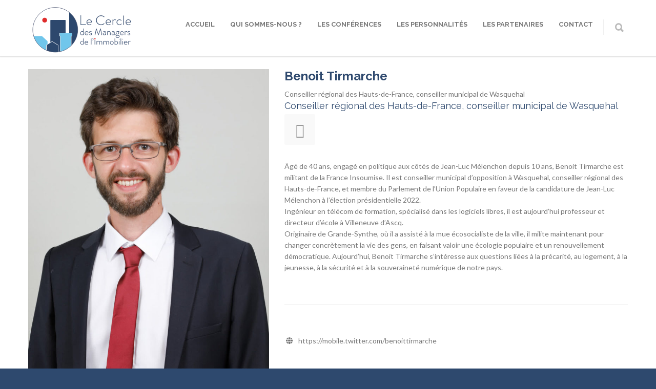

--- FILE ---
content_type: text/html; charset=UTF-8
request_url: https://www.cercledesmanagersdelimmobilier.com/team/benoit-tirmarche/
body_size: 16100
content:
<!doctype html>
<html lang="fr-FR">
<head>
<meta http-equiv="Content-Type" content="text/html; charset=UTF-8" />
<!-- Mobile Specific Metas & Favicons -->
<meta name="viewport" content="width=device-width, initial-scale=1, maximum-scale=1, user-scalable=0"><link rel="shortcut icon" href="https://www.cercledesmanagersdelimmobilier.com/wp-content/uploads/2021/05/16x16.png"><link rel="apple-touch-icon" href="https://www.cercledesmanagersdelimmobilier.com/wp-content/uploads/2021/05/57x57.png"><link rel="apple-touch-icon" sizes="120x120" href="https://www.cercledesmanagersdelimmobilier.com/wp-content/uploads/2021/05/120x120.png"><link rel="apple-touch-icon" sizes="76x76" href="https://www.cercledesmanagersdelimmobilier.com/wp-content/uploads/2021/05/76x76.png"><link rel="apple-touch-icon" sizes="152x152" href="https://www.cercledesmanagersdelimmobilier.com/wp-content/uploads/2021/05/152x152.png"><!-- WordPress Stuff -->
<title>Benoit Tirmarche &#8211; cercledesmanagersdelimmobilier.com</title>
                        <script>
                            /* You can add more configuration options to webfontloader by previously defining the WebFontConfig with your options */
                            if ( typeof WebFontConfig === "undefined" ) {
                                WebFontConfig = new Object();
                            }
                            WebFontConfig['google'] = {families: ['Raleway:100,200,300,400,500,600,700,800,900,100italic,200italic,300italic,400italic,500italic,600italic,700italic,800italic,900italic', 'Lato:100,300,400,700,900,100italic,300italic,400italic,700italic,900italic&subset=latin']};

                            (function() {
                                var wf = document.createElement( 'script' );
                                wf.src = 'https://www.cercledesmanagersdelimmobilier.com/wp-content/themes/unicon/framework/admin/ReduxCore/assets/js/webfont.js';
                                wf.type = 'text/javascript';
                                wf.async = 'true';
                                var s = document.getElementsByTagName( 'script' )[0];
                                s.parentNode.insertBefore( wf, s );
                            })();
                        </script>
                        <meta name='robots' content='max-image-preview:large' />
<link rel='dns-prefetch' href='//www.googletagmanager.com' />
<link rel='dns-prefetch' href='//s.w.org' />
<link rel="alternate" type="application/rss+xml" title="cercledesmanagersdelimmobilier.com &raquo; Flux" href="https://www.cercledesmanagersdelimmobilier.com/feed/" />
<link rel="alternate" type="application/rss+xml" title="cercledesmanagersdelimmobilier.com &raquo; Flux des commentaires" href="https://www.cercledesmanagersdelimmobilier.com/comments/feed/" />
<script type="text/javascript">
window._wpemojiSettings = {"baseUrl":"https:\/\/s.w.org\/images\/core\/emoji\/13.1.0\/72x72\/","ext":".png","svgUrl":"https:\/\/s.w.org\/images\/core\/emoji\/13.1.0\/svg\/","svgExt":".svg","source":{"concatemoji":"https:\/\/www.cercledesmanagersdelimmobilier.com\/wp-includes\/js\/wp-emoji-release.min.js?ver=5.9.12"}};
/*! This file is auto-generated */
!function(e,a,t){var n,r,o,i=a.createElement("canvas"),p=i.getContext&&i.getContext("2d");function s(e,t){var a=String.fromCharCode;p.clearRect(0,0,i.width,i.height),p.fillText(a.apply(this,e),0,0);e=i.toDataURL();return p.clearRect(0,0,i.width,i.height),p.fillText(a.apply(this,t),0,0),e===i.toDataURL()}function c(e){var t=a.createElement("script");t.src=e,t.defer=t.type="text/javascript",a.getElementsByTagName("head")[0].appendChild(t)}for(o=Array("flag","emoji"),t.supports={everything:!0,everythingExceptFlag:!0},r=0;r<o.length;r++)t.supports[o[r]]=function(e){if(!p||!p.fillText)return!1;switch(p.textBaseline="top",p.font="600 32px Arial",e){case"flag":return s([127987,65039,8205,9895,65039],[127987,65039,8203,9895,65039])?!1:!s([55356,56826,55356,56819],[55356,56826,8203,55356,56819])&&!s([55356,57332,56128,56423,56128,56418,56128,56421,56128,56430,56128,56423,56128,56447],[55356,57332,8203,56128,56423,8203,56128,56418,8203,56128,56421,8203,56128,56430,8203,56128,56423,8203,56128,56447]);case"emoji":return!s([10084,65039,8205,55357,56613],[10084,65039,8203,55357,56613])}return!1}(o[r]),t.supports.everything=t.supports.everything&&t.supports[o[r]],"flag"!==o[r]&&(t.supports.everythingExceptFlag=t.supports.everythingExceptFlag&&t.supports[o[r]]);t.supports.everythingExceptFlag=t.supports.everythingExceptFlag&&!t.supports.flag,t.DOMReady=!1,t.readyCallback=function(){t.DOMReady=!0},t.supports.everything||(n=function(){t.readyCallback()},a.addEventListener?(a.addEventListener("DOMContentLoaded",n,!1),e.addEventListener("load",n,!1)):(e.attachEvent("onload",n),a.attachEvent("onreadystatechange",function(){"complete"===a.readyState&&t.readyCallback()})),(n=t.source||{}).concatemoji?c(n.concatemoji):n.wpemoji&&n.twemoji&&(c(n.twemoji),c(n.wpemoji)))}(window,document,window._wpemojiSettings);
</script>
<style type="text/css">
img.wp-smiley,
img.emoji {
	display: inline !important;
	border: none !important;
	box-shadow: none !important;
	height: 1em !important;
	width: 1em !important;
	margin: 0 0.07em !important;
	vertical-align: -0.1em !important;
	background: none !important;
	padding: 0 !important;
}
</style>
	<link rel='stylesheet' id='wp-block-library-css'  href='https://www.cercledesmanagersdelimmobilier.com/wp-includes/css/dist/block-library/style.min.css?ver=5.9.12' type='text/css' media='all' />
<style id='global-styles-inline-css' type='text/css'>
body{--wp--preset--color--black: #000000;--wp--preset--color--cyan-bluish-gray: #abb8c3;--wp--preset--color--white: #ffffff;--wp--preset--color--pale-pink: #f78da7;--wp--preset--color--vivid-red: #cf2e2e;--wp--preset--color--luminous-vivid-orange: #ff6900;--wp--preset--color--luminous-vivid-amber: #fcb900;--wp--preset--color--light-green-cyan: #7bdcb5;--wp--preset--color--vivid-green-cyan: #00d084;--wp--preset--color--pale-cyan-blue: #8ed1fc;--wp--preset--color--vivid-cyan-blue: #0693e3;--wp--preset--color--vivid-purple: #9b51e0;--wp--preset--gradient--vivid-cyan-blue-to-vivid-purple: linear-gradient(135deg,rgba(6,147,227,1) 0%,rgb(155,81,224) 100%);--wp--preset--gradient--light-green-cyan-to-vivid-green-cyan: linear-gradient(135deg,rgb(122,220,180) 0%,rgb(0,208,130) 100%);--wp--preset--gradient--luminous-vivid-amber-to-luminous-vivid-orange: linear-gradient(135deg,rgba(252,185,0,1) 0%,rgba(255,105,0,1) 100%);--wp--preset--gradient--luminous-vivid-orange-to-vivid-red: linear-gradient(135deg,rgba(255,105,0,1) 0%,rgb(207,46,46) 100%);--wp--preset--gradient--very-light-gray-to-cyan-bluish-gray: linear-gradient(135deg,rgb(238,238,238) 0%,rgb(169,184,195) 100%);--wp--preset--gradient--cool-to-warm-spectrum: linear-gradient(135deg,rgb(74,234,220) 0%,rgb(151,120,209) 20%,rgb(207,42,186) 40%,rgb(238,44,130) 60%,rgb(251,105,98) 80%,rgb(254,248,76) 100%);--wp--preset--gradient--blush-light-purple: linear-gradient(135deg,rgb(255,206,236) 0%,rgb(152,150,240) 100%);--wp--preset--gradient--blush-bordeaux: linear-gradient(135deg,rgb(254,205,165) 0%,rgb(254,45,45) 50%,rgb(107,0,62) 100%);--wp--preset--gradient--luminous-dusk: linear-gradient(135deg,rgb(255,203,112) 0%,rgb(199,81,192) 50%,rgb(65,88,208) 100%);--wp--preset--gradient--pale-ocean: linear-gradient(135deg,rgb(255,245,203) 0%,rgb(182,227,212) 50%,rgb(51,167,181) 100%);--wp--preset--gradient--electric-grass: linear-gradient(135deg,rgb(202,248,128) 0%,rgb(113,206,126) 100%);--wp--preset--gradient--midnight: linear-gradient(135deg,rgb(2,3,129) 0%,rgb(40,116,252) 100%);--wp--preset--duotone--dark-grayscale: url('#wp-duotone-dark-grayscale');--wp--preset--duotone--grayscale: url('#wp-duotone-grayscale');--wp--preset--duotone--purple-yellow: url('#wp-duotone-purple-yellow');--wp--preset--duotone--blue-red: url('#wp-duotone-blue-red');--wp--preset--duotone--midnight: url('#wp-duotone-midnight');--wp--preset--duotone--magenta-yellow: url('#wp-duotone-magenta-yellow');--wp--preset--duotone--purple-green: url('#wp-duotone-purple-green');--wp--preset--duotone--blue-orange: url('#wp-duotone-blue-orange');--wp--preset--font-size--small: 13px;--wp--preset--font-size--medium: 20px;--wp--preset--font-size--large: 36px;--wp--preset--font-size--x-large: 42px;}.has-black-color{color: var(--wp--preset--color--black) !important;}.has-cyan-bluish-gray-color{color: var(--wp--preset--color--cyan-bluish-gray) !important;}.has-white-color{color: var(--wp--preset--color--white) !important;}.has-pale-pink-color{color: var(--wp--preset--color--pale-pink) !important;}.has-vivid-red-color{color: var(--wp--preset--color--vivid-red) !important;}.has-luminous-vivid-orange-color{color: var(--wp--preset--color--luminous-vivid-orange) !important;}.has-luminous-vivid-amber-color{color: var(--wp--preset--color--luminous-vivid-amber) !important;}.has-light-green-cyan-color{color: var(--wp--preset--color--light-green-cyan) !important;}.has-vivid-green-cyan-color{color: var(--wp--preset--color--vivid-green-cyan) !important;}.has-pale-cyan-blue-color{color: var(--wp--preset--color--pale-cyan-blue) !important;}.has-vivid-cyan-blue-color{color: var(--wp--preset--color--vivid-cyan-blue) !important;}.has-vivid-purple-color{color: var(--wp--preset--color--vivid-purple) !important;}.has-black-background-color{background-color: var(--wp--preset--color--black) !important;}.has-cyan-bluish-gray-background-color{background-color: var(--wp--preset--color--cyan-bluish-gray) !important;}.has-white-background-color{background-color: var(--wp--preset--color--white) !important;}.has-pale-pink-background-color{background-color: var(--wp--preset--color--pale-pink) !important;}.has-vivid-red-background-color{background-color: var(--wp--preset--color--vivid-red) !important;}.has-luminous-vivid-orange-background-color{background-color: var(--wp--preset--color--luminous-vivid-orange) !important;}.has-luminous-vivid-amber-background-color{background-color: var(--wp--preset--color--luminous-vivid-amber) !important;}.has-light-green-cyan-background-color{background-color: var(--wp--preset--color--light-green-cyan) !important;}.has-vivid-green-cyan-background-color{background-color: var(--wp--preset--color--vivid-green-cyan) !important;}.has-pale-cyan-blue-background-color{background-color: var(--wp--preset--color--pale-cyan-blue) !important;}.has-vivid-cyan-blue-background-color{background-color: var(--wp--preset--color--vivid-cyan-blue) !important;}.has-vivid-purple-background-color{background-color: var(--wp--preset--color--vivid-purple) !important;}.has-black-border-color{border-color: var(--wp--preset--color--black) !important;}.has-cyan-bluish-gray-border-color{border-color: var(--wp--preset--color--cyan-bluish-gray) !important;}.has-white-border-color{border-color: var(--wp--preset--color--white) !important;}.has-pale-pink-border-color{border-color: var(--wp--preset--color--pale-pink) !important;}.has-vivid-red-border-color{border-color: var(--wp--preset--color--vivid-red) !important;}.has-luminous-vivid-orange-border-color{border-color: var(--wp--preset--color--luminous-vivid-orange) !important;}.has-luminous-vivid-amber-border-color{border-color: var(--wp--preset--color--luminous-vivid-amber) !important;}.has-light-green-cyan-border-color{border-color: var(--wp--preset--color--light-green-cyan) !important;}.has-vivid-green-cyan-border-color{border-color: var(--wp--preset--color--vivid-green-cyan) !important;}.has-pale-cyan-blue-border-color{border-color: var(--wp--preset--color--pale-cyan-blue) !important;}.has-vivid-cyan-blue-border-color{border-color: var(--wp--preset--color--vivid-cyan-blue) !important;}.has-vivid-purple-border-color{border-color: var(--wp--preset--color--vivid-purple) !important;}.has-vivid-cyan-blue-to-vivid-purple-gradient-background{background: var(--wp--preset--gradient--vivid-cyan-blue-to-vivid-purple) !important;}.has-light-green-cyan-to-vivid-green-cyan-gradient-background{background: var(--wp--preset--gradient--light-green-cyan-to-vivid-green-cyan) !important;}.has-luminous-vivid-amber-to-luminous-vivid-orange-gradient-background{background: var(--wp--preset--gradient--luminous-vivid-amber-to-luminous-vivid-orange) !important;}.has-luminous-vivid-orange-to-vivid-red-gradient-background{background: var(--wp--preset--gradient--luminous-vivid-orange-to-vivid-red) !important;}.has-very-light-gray-to-cyan-bluish-gray-gradient-background{background: var(--wp--preset--gradient--very-light-gray-to-cyan-bluish-gray) !important;}.has-cool-to-warm-spectrum-gradient-background{background: var(--wp--preset--gradient--cool-to-warm-spectrum) !important;}.has-blush-light-purple-gradient-background{background: var(--wp--preset--gradient--blush-light-purple) !important;}.has-blush-bordeaux-gradient-background{background: var(--wp--preset--gradient--blush-bordeaux) !important;}.has-luminous-dusk-gradient-background{background: var(--wp--preset--gradient--luminous-dusk) !important;}.has-pale-ocean-gradient-background{background: var(--wp--preset--gradient--pale-ocean) !important;}.has-electric-grass-gradient-background{background: var(--wp--preset--gradient--electric-grass) !important;}.has-midnight-gradient-background{background: var(--wp--preset--gradient--midnight) !important;}.has-small-font-size{font-size: var(--wp--preset--font-size--small) !important;}.has-medium-font-size{font-size: var(--wp--preset--font-size--medium) !important;}.has-large-font-size{font-size: var(--wp--preset--font-size--large) !important;}.has-x-large-font-size{font-size: var(--wp--preset--font-size--x-large) !important;}
</style>
<link rel='stylesheet' id='contact-form-7-css'  href='https://www.cercledesmanagersdelimmobilier.com/wp-content/plugins/contact-form-7/includes/css/styles.css?ver=5.6.3' type='text/css' media='all' />
<link rel='stylesheet' id='rs-plugin-settings-css'  href='https://www.cercledesmanagersdelimmobilier.com/wp-content/plugins/revslider/public/assets/css/rs6.css?ver=6.1.8' type='text/css' media='all' />
<style id='rs-plugin-settings-inline-css' type='text/css'>
#rs-demo-id {}
</style>
<link rel='stylesheet' id='parent-style-css'  href='https://www.cercledesmanagersdelimmobilier.com/wp-content/themes/unicon/style.css?ver=5.9.12' type='text/css' media='all' />
<link rel='stylesheet' id='stylesheet-css'  href='https://www.cercledesmanagersdelimmobilier.com/wp-content/themes/unicon_enfant/style.css?ver=1' type='text/css' media='all' />
<link rel='stylesheet' id='js_composer_front-css'  href='https://www.cercledesmanagersdelimmobilier.com/wp-content/plugins/js_composer/assets/css/js_composer.min.css?ver=6.1' type='text/css' media='all' />
<link rel='stylesheet' id='shortcodes-css'  href='https://www.cercledesmanagersdelimmobilier.com/wp-content/themes/unicon/framework/css/shortcodes.css?ver=5.9.12' type='text/css' media='all' />
<link rel='stylesheet' id='responsive-css'  href='https://www.cercledesmanagersdelimmobilier.com/wp-content/themes/unicon/framework/css/responsive.css?ver=5.9.12' type='text/css' media='all' />
<link rel='stylesheet' id='rt-team-css-css'  href='https://www.cercledesmanagersdelimmobilier.com/wp-content/plugins/tlp-team/assets/css/tlpteam.css?ver=4.1.5' type='text/css' media='all' />
<link rel='stylesheet' id='rt-team-sc-css'  href='https://www.cercledesmanagersdelimmobilier.com/wp-content/uploads/tlp-team/team-sc.css?ver=1644498945' type='text/css' media='all' />
<link rel='stylesheet' id='tlp-fontawsome-css'  href='https://www.cercledesmanagersdelimmobilier.com/wp-content/plugins/tlp-team/assets/vendor/font-awesome/css/all.min.css?ver=4.1.5' type='text/css' media='all' />
<link rel='stylesheet' id='tlp-swiper-css'  href='https://www.cercledesmanagersdelimmobilier.com/wp-content/plugins/tlp-team/assets/vendor/swiper/swiper.min.css?ver=4.1.5' type='text/css' media='all' />
<link rel='stylesheet' id='__EPYT__style-css'  href='https://www.cercledesmanagersdelimmobilier.com/wp-content/plugins/youtube-embed-plus-pro/styles/ytprefs.min.css?ver=14.1.2' type='text/css' media='all' />
<style id='__EPYT__style-inline-css' type='text/css'>

                .epyt-gallery-thumb {
                        width: 33.333%;
                }
                
</style>
<link rel='stylesheet' id='__disptype__-css'  href='https://www.cercledesmanagersdelimmobilier.com/wp-content/plugins/youtube-embed-plus-pro/scripts/lity.min.css?ver=14.1.2' type='text/css' media='all' />
<script type='text/javascript' src='https://www.cercledesmanagersdelimmobilier.com/wp-includes/js/jquery/jquery.min.js?ver=3.6.0' id='jquery-core-js'></script>
<script type='text/javascript' src='https://www.cercledesmanagersdelimmobilier.com/wp-includes/js/jquery/jquery-migrate.min.js?ver=3.3.2' id='jquery-migrate-js'></script>
<script type='text/javascript' src='https://www.cercledesmanagersdelimmobilier.com/wp-content/plugins/revslider/public/assets/js/revolution.tools.min.js?ver=6.0' id='tp-tools-js'></script>
<script type='text/javascript' src='https://www.cercledesmanagersdelimmobilier.com/wp-content/plugins/revslider/public/assets/js/rs6.min.js?ver=6.1.8' id='revmin-js'></script>

<!-- Extrait Google Analytics ajouté par Site Kit -->
<script type='text/javascript' src='https://www.googletagmanager.com/gtag/js?id=UA-165487193-1' id='google_gtagjs-js' async></script>
<script type='text/javascript' id='google_gtagjs-js-after'>
window.dataLayer = window.dataLayer || [];function gtag(){dataLayer.push(arguments);}
gtag('set', 'linker', {"domains":["www.cercledesmanagersdelimmobilier.com"]} );
gtag("js", new Date());
gtag("set", "developer_id.dZTNiMT", true);
gtag("config", "UA-165487193-1", {"anonymize_ip":true});
</script>

<!-- Arrêter l&#039;extrait Google Analytics ajouté par Site Kit -->
<script type='text/javascript' src='https://www.cercledesmanagersdelimmobilier.com/wp-content/plugins/youtube-embed-plus-pro/scripts/lity.min.js?ver=14.1.2' id='__dispload__-js'></script>
<script type='text/javascript' id='__ytprefs__-js-extra'>
/* <![CDATA[ */
var _EPYT_ = {"ajaxurl":"https:\/\/www.cercledesmanagersdelimmobilier.com\/wp-admin\/admin-ajax.php","security":"b7e9bb974a","gallery_scrolloffset":"20","eppathtoscripts":"https:\/\/www.cercledesmanagersdelimmobilier.com\/wp-content\/plugins\/youtube-embed-plus-pro\/scripts\/","eppath":"https:\/\/www.cercledesmanagersdelimmobilier.com\/wp-content\/plugins\/youtube-embed-plus-pro\/","epresponsiveselector":"[\"iframe.__youtube_prefs_widget__\"]","epdovol":"1","version":"14.1.2","evselector":"iframe.__youtube_prefs__[src], iframe[src*=\"youtube.com\/embed\/\"], iframe[src*=\"youtube-nocookie.com\/embed\/\"]","ajax_compat":"","ytapi_load":"light","pause_others":"","stopMobileBuffer":"1","facade_mode":"","not_live_on_channel":"","vi_active":"","vi_js_posttypes":[]};
/* ]]> */
</script>
<script type='text/javascript' src='https://www.cercledesmanagersdelimmobilier.com/wp-content/plugins/youtube-embed-plus-pro/scripts/ytprefs.min.js?ver=14.1.2' id='__ytprefs__-js'></script>
<link rel="https://api.w.org/" href="https://www.cercledesmanagersdelimmobilier.com/wp-json/" /><link rel="EditURI" type="application/rsd+xml" title="RSD" href="https://www.cercledesmanagersdelimmobilier.com/xmlrpc.php?rsd" />
<link rel="wlwmanifest" type="application/wlwmanifest+xml" href="https://www.cercledesmanagersdelimmobilier.com/wp-includes/wlwmanifest.xml" /> 
<meta name="generator" content="WordPress 5.9.12" />
<link rel="canonical" href="https://www.cercledesmanagersdelimmobilier.com/team/benoit-tirmarche/" />
<link rel='shortlink' href='https://www.cercledesmanagersdelimmobilier.com/?p=18263' />
<link rel="alternate" type="application/json+oembed" href="https://www.cercledesmanagersdelimmobilier.com/wp-json/oembed/1.0/embed?url=https%3A%2F%2Fwww.cercledesmanagersdelimmobilier.com%2Fteam%2Fbenoit-tirmarche%2F" />
<link rel="alternate" type="text/xml+oembed" href="https://www.cercledesmanagersdelimmobilier.com/wp-json/oembed/1.0/embed?url=https%3A%2F%2Fwww.cercledesmanagersdelimmobilier.com%2Fteam%2Fbenoit-tirmarche%2F&#038;format=xml" />
<meta name="generator" content="Site Kit by Google 1.83.0" /><script type="text/javascript" src="https://forms.sbc28.com/form.js"></script>        <!-- Copyright protection script -->
        <meta http-equiv="imagetoolbar" content="no">
        <script>
            /*<![CDATA[*/
            document.oncontextmenu = function () {
                return false;
            };
            /*]]>*/
        </script>
        <script type="text/javascript">
            /*<![CDATA[*/
            document.onselectstart = function () {
                event = event || window.event;
                var custom_input = event.target || event.srcElement;

                if (custom_input.type !== "text" && custom_input.type !== "textarea" && custom_input.type !== "password") {
                    return false;
                } else {
                    return true;
                }

            };
            if (window.sidebar) {
                document.onmousedown = function (e) {
                    var obj = e.target;
                    if (obj.tagName.toUpperCase() === 'SELECT'
                        || obj.tagName.toUpperCase() === "INPUT"
                        || obj.tagName.toUpperCase() === "TEXTAREA"
                        || obj.tagName.toUpperCase() === "PASSWORD") {
                        return true;
                    } else {
                        return false;
                    }
                };
            }
            window.onload = function () {
                document.body.style.webkitTouchCallout = 'none';
                document.body.style.KhtmlUserSelect = 'none';
            }
            /*]]>*/
        </script>
        <script type="text/javascript">
            /*<![CDATA[*/
            if (parent.frames.length > 0) {
                top.location.replace(document.location);
            }
            /*]]>*/
        </script>
        <script>
            /*<![CDATA[*/
            document.ondragstart = function () {
                return false;
            };
            /*]]>*/
        </script>
        <style type="text/css">

            * {
                -webkit-touch-callout: none;
                -webkit-user-select: none;
                -moz-user-select: none;
                user-select: none;
            }

            img {
                -webkit-touch-callout: none;
                -webkit-user-select: none;
                -moz-user-select: none;
                user-select: none;
            }

            input, textarea, select {
	            -webkit-user-select: auto;
            }

        </style>
        <!-- End Copyright protection script -->

        <!-- Source hidden -->

        <style type="text/css">
body{ font: 400 14px Lato, Arial, Helvetica, sans-serif; color: #777777; line-height: 1.9;} .wrapall, .boxed-layout{ background-color: #ffffff; } body.page-template-page-blank-php{ background: #ffffff !important; } h1, .title-h1{ font: 700 28px Raleway, Arial, Helvetica, sans-serif; color: #2e496e; } h2{ font: 700 24px Raleway, Arial, Helvetica, sans-serif; color: #2e496e; } h3{ font: 700 18px Raleway, Arial, Helvetica, sans-serif; color: #2e496e; } h4{ font: 700 16px Raleway, Arial, Helvetica, sans-serif; color: #2e496e; } h5{ font: 700 16px Raleway, Arial, Helvetica, sans-serif; color: #2e496e; } h6{ font: 700 16px Raleway, Arial, Helvetica, sans-serif; color: #2e496e; } .title{ font-family: 'Raleway', Arial, Helvetica, sans-serif; } h1 a, h2 a, h3 a, h4 a, h5 a, h6 a { font-weight: inherit; color: inherit; } h1 a:hover, h2 a:hover, h3 a:hover, h4 a:hover, h5 a:hover, h6 a:hover, a:hover h1, a:hover h2, a:hover h3, a:hover h4, a:hover h5, a:hover h6 { color: #2e496e; } a{ color: #78cdf3; } a:hover{ color: #2e496e; } input[type='text'], input[type='password'], input[type='email'], input[type='tel'], input[type='date'], input[type='number'], textarea, select { font-family: Lato, Arial, Helvetica, sans-serif; font-size: 14px; } #sidebar .widget h3{ font: 700 14px Raleway, Arial, Helvetica, sans-serif; color: #2e496e; } .container .twelve.alt.sidebar-right, .container .twelve.alt.sidebar-left, #sidebar.sidebar-right #sidebar-widgets, #sidebar.sidebar-left #sidebar-widgets{ border-color: #efefef;} #topbar{ background: #f5f5f5; color: #777777; } #topbar a{ color: #777777; } #topbar a:hover{ color: #333333; } @media only screen and (max-width: 767px) { #topbar .topbar-col1{ background: #f5f5f5; } } /* Navigation */ #navigation > ul > li > a{ font: 700 13px Raleway, Arial, Helvetica, sans-serif; color: #777777; } #navigation > ul > li:hover > a, #navigation > ul > li > a:hover { color: #78cdf3; } #navigation li.current-menu-item > a:hover, #navigation li.current-page-ancestor > a:hover, #navigation li.current-menu-ancestor > a:hover, #navigation li.current-menu-parent > a:hover, #navigation li.current_page_ancestor > a:hover, #navigation > ul > li.sfHover > a { color: #78cdf3; } #navigation li.current-menu-item > a, #navigation li.current-page-ancestor > a, #navigation li.current-menu-ancestor > a, #navigation li.current-menu-parent > a, #navigation li.current_page_ancestor > a { color: #78cdf3; } #navigation ul li:hover{ border-color: #78cdf3; } #navigation li.current-menu-item, #navigation li.current-page-ancestor, #navigation li.current-menu-ancestor, #navigation li.current-menu-parent, #navigation li.current_page_ancestor{ border-color: #78cdf3; } #navigation .sub-menu{ background: #2e496e; } #navigation .sub-menu li a{ font: 400 13px Raleway, Arial, Helvetica, sans-serif; color: #bbbbbb; } #navigation .sub-menu li a:hover{ color: #ffffff; } #navigation .sub-menu li.current_page_item > a, #navigation .sub-menu li.current_page_item > a:hover, #navigation .sub-menu li.current-menu-item > a, #navigation .sub-menu li.current-menu-item > a:hover, #navigation .sub-menu li.current-page-ancestor > a, #navigation .sub-menu li.current-page-ancestor > a:hover, #navigation .sub-menu li.current-menu-ancestor > a, #navigation .sub-menu li.current-menu-ancestor > a:hover, #navigation .sub-menu li.current-menu-parent > a, #navigation .sub-menu li.current-menu-parent > a:hover, #navigation .sub-menu li.current_page_ancestor > a, #navigation .sub-menu li.current_page_ancestor > a:hover{ color: #ffffff; } #navigation .sub-menu li a, #navigation .sub-menu ul li a{ border-color: #2e496e; } #navigation > ul > li.megamenu > ul.sub-menu{ background: #2e496e; border-color: #78cdf3; } #navigation > ul > li.megamenu > ul > li { border-right-color: #2e496e !important; } #navigation > ul > li.megamenu ul li a{ color:#bbbbbb; } #navigation > ul > li.megamenu > ul > li > a { color:#ffffff; } #navigation > ul > li.megamenu > ul ul li a:hover, #header #navigation > ul > li.megamenu > ul ul li.current-menu-item a { color: #ffffff !important; background-color: #2e496e !important; } /* Header General */ #search-btn, #shopping-btn, #close-search-btn { color: #bbbbbb; } #search-btn:hover, #shopping-btn:hover, #close-search-btn:hover { color: #666666; } #slogan{ font: 400 20px Open Sans, Arial, Helvetica, sans-serif; color: #777777; margin-top: 34px; } /* Mobile Header */ #mobile-navigation{ background: #2e496e; } #mobile-navigation ul li a{ font: 400 13px Raleway, Arial, Helvetica, sans-serif; color: #bbbbbb; border-bottom-color: #2e496e !important; } #mobile-navigation ul li a:hover, #mobile-navigation ul li a:hover [class^='fa-'], #mobile-navigation li.open > a, #mobile-navigation ul li.current-menu-item > a, #mobile-navigation ul li.current-menu-ancestor > a{ color: #ffffff; } body #mobile-navigation li.open > a [class^='fa-']{ color: #ffffff; } #mobile-navigation form, #mobile-navigation form input{ background: #2e496e; color: #cccccc; } #mobile-navigation form:before{ color: #cccccc; } #mobile-header{ background: #ffffff; height: 110px; } #mobile-navigation-btn, #mobile-cart-btn, #mobile-shopping-btn{ color: #bbbbbb; line-height: 110px; } #mobile-navigation-btn:hover, #mobile-cart-btn:hover, #mobile-shopping-btn:hover { color: #666666; } #mobile-header .logo{ margin-top: 8px; } /* Header V1 */ #header.header-v1 { height: 110px; background: #ffffff; } .header-v1 .logo{ margin-top: 8px; } .header-v1 #navigation > ul > li{ height: 110px; padding-top: 40px; } .header-v1 #navigation .sub-menu{ top: 110px; } .header-v1 .header-icons-divider{ line-height: 110px; background: #efefef; } #header.header-v1 .widget_shopping_cart{ top: 110px; } .header-v1 #search-btn, .header-v1 #close-search-btn, .header-v1 #shopping-btn{ line-height: 110px; } .header-v1 #search-top, .header-v1 #search-top input{ height: 110px; } .header-v1 #search-top input{ color: #666666; font-family: Lato, Arial, Helvetica, sans-serif; } /* Header V3 */ #header.header-v3 { background: #ffffff; } .header-v3 .navigation-wrap{ background: #ffffff; border-top: 1px solid #efefef; } .header-v3 .logo { margin-top: 30px; margin-bottom: 30px; } /* Header V4 */ #header.header-v4 { background: #ffffff; } .header-v4 .navigation-wrap{ background: #ffffff; border-top: 1px solid #efefef; } .header-v4 .logo { margin-top: 30px; margin-bottom: 30px; } /* Transparent Header */ #transparentimage{ padding: 110px 0 0 0; } .header-is-transparent #mobile-navigation{ top: 110px; } /* Stuck */ .stuck{ background: #ffffff; } /* Titlebars */ .titlebar h1, .title-h1{ font: 700 32px Lato, Arial, Helvetica, sans-serif; color: #ffffff; } #fulltitle{ background: #0097d7; border-bottom: 0px none #efefef; } #breadcrumbs{ margin-top: 6px; } #breadcrumbs, #breadcrumbs a{ font: 400 16px Lato, Arial, Helvetica, sans-serif; color: #0097d7; } #breadcrumbs a:hover{ color: #666666; } #fullimagecenter h1, #transparentimage h1, #fullimagecenter .title-h1, #transparentimage .title-h1{ font: 700 42px Lato, Arial, Helvetica, sans-serif; color: #ffffff; text-transform: uppercase; letter-spacing: 1px; text-align: center; } /* Footer */ #footer .widget h3{ font: 700 13px Raleway, Arial, Helvetica, sans-serif; color: #ffffff; } #footer{ color: #e2e2e2; border-top: 10px none #de2c2b; } #footer{ background-color: #2e496e; } #footer a, #footer .widget ul li:after { color: #78cdf3; } #footer a:hover, #footer .widget ul li:hover:after { color: #ffffff; } #footer .widget ul li{ border-bottom-color: #48526e; } /* Copyright */ #copyright{ background: #2e496e; color: #ffffff; } #copyright a { color: #ffffff; } #copyright a:hover { color: #ffffff; } /* Color Accent */ .highlight{color:#78cdf3 !important;} ::selection{ background: #78cdf3; } ::-moz-selection { background: #78cdf3; } #shopping-btn span{background:#78cdf3;} .blog-page .post h1 a:hover,.blog-page .post h2 a:hover{color:#78cdf3;} .entry-image .entry-overlay{background:#78cdf3;} .entry-quote a:hover{background:#78cdf3;} .entry-link a:hover{background:#78cdf3;} .blog-single .entry-tags a:hover{color:#78cdf3;} .sharebox ul li a:hover{color:#78cdf3;} .commentlist li.bypostauthor .comment-text{border-color: #78cdf3;} #pagination .current a{background:#78cdf3;} #filters ul li a:hover{color:#78cdf3;} #filters ul li a.active{color:#78cdf3;} #back-to-top a:hover{background-color:#78cdf3;} #sidebar .widget ul li a:hover{color:#78cdf3;} #sidebar .widget ul li:hover:after{color:#78cdf3;} .widget_tag_cloud a:hover,.widget_product_tag_cloud a:hover{background:#78cdf3;border-color:#78cdf3;} .widget_portfolio .portfolio-widget-item .portfolio-overlay{background:#78cdf3;} #sidebar .widget_nav_menu ul li a:hover{color:#78cdf3;} #footer .widget_tag_cloud a:hover,#footer .widget_product_tag_cloud a:hover{background:#78cdf3;border-color:#78cdf3;} /* Shortcodes */ .box.style-2{border-top-color:#78cdf3;} .box.style-4{border-color:#78cdf3;} .box.style-6{background:#78cdf3;} a.button,input[type=submit],button,.minti_button{background:#78cdf3;border-color:#78cdf3;} a.button.color-2{color:#78cdf3;border-color:#78cdf3;} a.button.color-3{background:#78cdf3;border-color:#78cdf3;} a.button.color-9{color:#78cdf3;} a.button.color-6:hover{background:#78cdf3;border-color:#78cdf3;} a.button.color-7:hover{background:#78cdf3;border-color:#78cdf3;} .counter-number{color:#78cdf3;} .divider-title.align-center:after, .divider-title.align-left:after { background-color:#78cdf3 } .divider5{border-bottom-color:#78cdf3;} .dropcap.dropcap-circle{background-color:#78cdf3;} .dropcap.dropcap-box{background-color:#78cdf3;} .dropcap.dropcap-color{color:#78cdf3;} .toggle .toggle-title.active, .color-light .toggle .toggle-title.active{ background:#78cdf3; border-color: #78cdf3;} .iconbox-style-1.icon-color-accent i.boxicon,.iconbox-style-2.icon-color-accent i.boxicon,.iconbox-style-3.icon-color-accent i.boxicon,.iconbox-style-8.icon-color-accent i.boxicon,.iconbox-style-9.icon-color-accent i.boxicon{color:#78cdf3!important;} .iconbox-style-4.icon-color-accent i.boxicon,.iconbox-style-5.icon-color-accent i.boxicon,.iconbox-style-6.icon-color-accent i.boxicon,.iconbox-style-7.icon-color-accent i.boxicon,.flip .icon-color-accent.card .back{background:#78cdf3;} .latest-blog .blog-item .blog-overlay{background:#78cdf3;} .latest-blog .blog-item .blog-pic i{color:#78cdf3;} .latest-blog .blog-item h4 a:hover{color:#78cdf3;} .progressbar .progress-percentage{background:#78cdf3;} .wpb_widgetised_column .widget ul li a:hover{color:#78cdf3;} .wpb_widgetised_column .widget ul li:hover:after{color:#78cdf3;} .wpb_accordion .wpb_accordion_wrapper .ui-state-active .ui-icon{background-color:#78cdf3;} .wpb_accordion .wpb_accordion_wrapper .ui-state-active.wpb_accordion_header a{color:#78cdf3;} .wpb_accordion .wpb_accordion_wrapper .wpb_accordion_header a:hover,.wpb_accordion .wpb_accordion_wrapper .wpb_accordion_header a:hover .ui-state-default .ui-icon{color:#78cdf3;} .wpb_accordion .wpb_accordion_wrapper .wpb_accordion_header:hover .ui-icon{background-color:#78cdf3!important;} .wpb_content_element.wpb_tabs .wpb_tabs_nav li.ui-tabs-active{border-bottom-color:#78cdf3;} .portfolio-item h4 a:hover{ color: #78cdf3; } .portfolio-filters ul li a:hover { color: #78cdf3; } .portfolio-filters ul li a.active { color: #78cdf3; } .portfolio-overlay-icon .portfolio-overlay{ background: #78cdf3; } .portfolio-overlay-icon i{ color: #78cdf3; } .portfolio-overlay-effect .portfolio-overlay{ background: #78cdf3; } .portfolio-overlay-name .portfolio-overlay{ background: #78cdf3; } .portfolio-detail-attributes ul li a:hover{ color: #78cdf3; } a.catimage:hover .catimage-text{ background: #78cdf3; } /* WooCommerce */ .products li h3{font: 400 14px Lato, Arial, Helvetica, sans-serif; color: #777777;} .woocommerce .button.checkout-button{background:#78cdf3;border-color:#78cdf3;} .woocommerce .products .onsale{background:#78cdf3;} .product .onsale{background:#78cdf3;} button.single_add_to_cart_button:hover{background:#78cdf3;} .woocommerce-tabs > ul > li.active a{color:#78cdf3;border-bottom-color:#78cdf3;} p.stars a:hover{background:#78cdf3;} p.stars a.active,p.stars a.active:after{background:#78cdf3;} .product_list_widget a{color:#78cdf3;} .woocommerce .widget_layered_nav li.chosen a{color:#78cdf3!important;} .woocommerce .widget_product_categories > ul > li.current-cat > a{color:#78cdf3!important;} .woocommerce .widget_product_categories > ul > li.current-cat:after{color:#78cdf3!important;} .woocommerce-message{ background: #78cdf3; } .bbp-topics-front ul.super-sticky .bbp-topic-title:before, .bbp-topics ul.super-sticky .bbp-topic-title:before, .bbp-topics ul.sticky .bbp-topic-title:before, .bbp-forum-content ul.sticky .bbp-topic-title:before{color: #78cdf3!important; } #subscription-toggle a:hover{ background: #78cdf3; } .bbp-pagination-links span.current{ background: #78cdf3; } div.wpcf7-mail-sent-ok,div.wpcf7-mail-sent-ng,div.wpcf7-spam-blocked,div.wpcf7-validation-errors{ background: #78cdf3; } .wpcf7-not-valid{ border-color: #78cdf3 !important;} .products .button.add_to_cart_button{ color: #78cdf3!important; } .minti_list.color-accent li:before{ color: #78cdf3!important; } .blogslider_text .post-categories li a{ background-color: #78cdf3; } .minti_zooming_slider .flex-control-nav li .minti_zooming_slider_ghost { background-color: #78cdf3; } .minti_carousel.pagination_numbers .owl-dots .owl-dot.active{ background-color: #78cdf3; } .wpb_content_element.wpb_tour .wpb_tabs_nav li.ui-tabs-active, .color-light .wpb_content_element.wpb_tour .wpb_tabs_nav li.ui-tabs-active{ background-color: #78cdf3; } .masonry_icon i{ color: #78cdf3; } .woocommerce-MyAccount-navigation-link.is-active a{ color: #78cdf3;} /* Special Font */ .font-special, .button, .counter-title, h6, .wpb_accordion .wpb_accordion_wrapper .wpb_accordion_header a, .pricing-plan .pricing-plan-head h3, a.catimage, .divider-title, button, input[type='submit'], input[type='reset'], input[type='button'], .vc_pie_chart h4, .page-404 h3, .minti_masonrygrid_item h4{ font-family: 'Raleway', Arial, Helvetica, sans-serif; /*letter-spacing: 0px; font-weight: 400;*/} .ui-helper-reset{ line-height: 1.9; } /* User CSS from Theme Options */ #header #navigation > ul > li > a{ text-transform: uppercase; } #footer .widget h3{ text-transform: uppercase; letter-spacing: 1px; } #sidebar .widget h3{ text-transform: uppercase; letter-spacing: 1px; } #header #navigation > ul > li.megamenu > ul > li > a{ letter-spacing: 1px; font-size: 14px; } #header #navigation > li > a{ text-transform: uppercase; letter-spacing: 1px; } .postid-4815 .portfolio-detail-title, .postid-4770 .portfolio-detail-title{ display: none; } h6{ font-weight: 700; letter-spacing: 1px; text-transform: uppercase; } .font-special{ text-transform:uppercase; } .wpb_accordion .wpb_accordion_wrapper .wpb_accordion_header a{ text-transform: uppercase; } .pricing-plan .pricing-plan-head h3{ text-transform: uppercase; font-size: 16px; } .pricing-plan .pricing-price span.pricing-amount{ font-size:42px; font-weight: 300; } .customclass1 .social-icon a{ background: #efefef; color: #333333; } .customclass1 .social-icon a:hover{ background: #1cbac8; color: #ffffff; } @media only screen and (max-width: 959px) { @media only screen and (-webkit-min-device-pixel-ratio: 1), only screen and (min-device-pixel-ratio: 1) { .fontweight-300{ font-weight: 400 !important; } } } @media (max-width: 768px) { .hideundertablet{ display: none; } .test{ display: block; } .nouscontacter{ display: none; } } @media (min-width: 768px) { .nouscontactermobile{ display: none; } } .features-box img{ border-radius: 4px; box-shadow: 0 2px 0 0 rgba(0,0,0,.03); margin-bottom: 0px; } .borderbutton a{ border:1px solid #1cbac8 !important; padding: 10px 20px !important; margin-top: -11px !important; border-radius: 3px; margin-right: 15px !important; margin-left: 5px !important; color: #1cbac8 !important; } .borderbutton a:hover{ background: #333333 !important; border-color:#333333 !important; color:#ffffff !important; } #header.header-transparent .borderbutton a{ border: 1px solid rgba(255,255,255,0.5) !important; color: #ffffff !important; } .tp-caption a { color: #222222; border-bottom: 4px solid #1cbac8; } .tp-caption a:hover { color: #1cbac8; border-bottom-color: transparent; } .no-transform{ text-transform: none; } @import url(https://fonts.googleapis.com/css?family=Bree+Serif|Ubuntu|Dancing+Script|Droid+Sans|Lato|Lobster|Montserrat|Open+Sans|Pacifico|Raleway|Roboto|Source+Sans+Pro|Titillium+Web&amp;subset=cyrillic,cyrillic-ext,greek,greek-ext,latin-ext,vietnamese); #form-header-title { color: #393939; font-family: Arial, Verdana, sans-serif; font-size: 25px; display: block; text-align: center; margin-bottom: 30px; } #label-CIVILITY_ID { color: #393939; font-family: Arial, Verdana, sans-serif; font-size: 14px; margin-bottom: 8px; } #div-CIVILITY_ID { width: 100%; display: flex; flex-direction: row; flex-wrap: wrap; padding-top: 5px; } #indicator-CIVILITY_ID { border: 1px solid #e6e4e4; background-color: #f1f1f1; } #label-opt-CIVILITY_ID { padding-top: 5px; margin-right: 10px; font-family: Arial, Verdana, sans-serif; font-size: 12px; color: #393939; } #label-FIRSTNAME_ID { color: #393939; font-family: Arial, Verdana, sans-serif; font-size: 14px; margin-bottom: 8px; } #input-FIRSTNAME_ID { border: 1px solid #e6e4e4; background-color: #f1f1f1; height: 35px; margin: 5px 0 18px 0; font-size: 0.9em; padding-left: 5px; border-radius: 6px; -webkit-border-radius: 6px; -moz-border-radius: 6px; -webkit-box-sizing: border-box; box-sizing: border-box; text-indent: 5px; width: 100%; } #label-LASTNAME_ID { color: #393939; font-family: Arial, Verdana, sans-serif; font-size: 14px; margin-bottom: 8px; } #input-LASTNAME_ID { border: 1px solid #e6e4e4; background-color: #f1f1f1; height: 35px; margin: 5px 0 18px 0; font-size: 0.9em; padding-left: 5px; border-radius: 6px; -webkit-border-radius: 6px; -moz-border-radius: 6px; -webkit-box-sizing: border-box; box-sizing: border-box; text-indent: 5px; width: 100%; } #label-EMAIL_ID { color: #393939; font-family: Arial, Verdana, sans-serif; font-size: 14px; margin-bottom: 8px; } #input-email { border: 1px solid #e6e4e4; background-color: #f1f1f1; height: 35px; margin: 5px 0 18px 0; font-size: 0.9em; padding-left: 5px; border-radius: 6px; -webkit-border-radius: 6px; -moz-border-radius: 6px; -webkit-box-sizing: border-box; box-sizing: border-box; text-indent: 5px; width: 100%; } #label-iem1s92tuja4v6xmc3tszv { color: #393939; font-family: Arial, Verdana, sans-serif; font-size: 14px; margin-bottom: 8px; } #input-iem1s92tuja4v6xmc3tszv { border: 1px solid #e6e4e4; background-color: #f1f1f1; height: 35px; margin: 5px 0 18px 0; font-size: 0.9em; padding-left: 5px; border-radius: 6px; -webkit-border-radius: 6px; -moz-border-radius: 6px; -webkit-box-sizing: border-box; box-sizing: border-box; text-indent: 5px; width: 100%; } #label-PHONE_ID { color: #393939; font-family: Arial, Verdana, sans-serif; font-size: 14px; margin-bottom: 8px; } #input-phone { border: 1px solid #e6e4e4; background-color: #f1f1f1; height: 35px; margin: 5px 0 18px 0; font-size: 0.9em; padding-left: 5px; border-radius: 6px; -webkit-border-radius: 6px; -moz-border-radius: 6px; -webkit-box-sizing: border-box; box-sizing: border-box; text-indent: 5px; width: 100%; } #form-mandatory { font-size: 13px; margin-left: 5px; font-family: Arial, Verdana, sans-serif; color: #393939; } input::-webkit-input-placeholder, input:-moz-placeholder, input::-moz-placeholder, input:-ms-input-placeholder, input::-ms-input-placeholder { color: #848484; opacity: 0.6; } select { -webkit-appearance:none; -moz-appearance:none; appearance:none; cursor:pointer; } @media screen and (-webkit-min-device-pixel-ratio:0) { select {padding-right:18px} } .select-arrow { position:relative; } .select-arrow:after { content:'^'; font:15px "Consolas", monospace; color: #848484; -webkit-transform:rotate(180deg); -moz-transform:rotate(180deg); -ms-transform:rotate(180deg); transform:rotate(180deg); right:8px; top:-3px; padding:0 0 0px; position:absolute; pointer-events:none; } .control { display: block; position: relative; padding-left: 30px; margin-left: 5px; margin-right: 6px; cursor: pointer; font-size: 18px; } .control input { position: absolute; z-index: -1; opacity: 0; } .control__indicator { position: absolute; border: 1px solid; top: 2px; left: 0; height: 20px; width: 20px; border-radius: 3px; -webkit-border-radius: 3px; -moz-border-radius: 3px; } .control--radio .control__indicator { border-radius: 50%; } .control__indicator:after { content: ''; position: absolute; display: none; } .control input:checked ~ .control__indicator:after { display: block; } .control--checkbox .control__indicator:after { left: 8px; top: 4px; width: 3px; height: 8px; transform: rotate(45deg); border-style: solid; border-color: #848484; border-width: 0 2px 2px 0; position: absolute; } .control--radio .control__indicator:after { left: 7px; top: 7px; height: 6px; width: 6px; border-radius: 50%; background: #848484; position: absolute; } input[type="number"]::-webkit-inner-spin-button { -webkit-appearance: none; } input[type="number"] { -moz-appearance: textfield; } input:focus { outline: solid 1px #736F6F !important; } textarea:focus { outline: solid 1px #736F6F !important; } select:focus { outline: solid 1px #736F6F !important; } input:disabled, input[disabled]{ opacity: 0.2; cursor: default; } .loader, .loader:after { border-radius: 50%; width: 1.8em; height: 1.8em; } .loader { margin-top: 5px; margin-left: 10px; font-size: 10px; position: relative; border: 0.5em solid #919798; border-left-color: #3c9f51; -webkit-transform: translateZ(0); -ms-transform: translateZ(0); transform: translateZ(0); -webkit-animation: load8 1s infinite linear; animation: load8 1s infinite linear; } @-webkit-keyframes load8 { 0% { -webkit-transform: rotate(0deg); transform: rotate(0deg); } 100% { -webkit-transform: rotate(360deg); transform: rotate(360deg); } } @keyframes load8 { 0% { -webkit-transform: rotate(0deg); transform: rotate(0deg); } 100% { -webkit-transform: rotate(360deg); transform: rotate(360deg); } } #sb_form { background: #fcfcfc; padding: 10px 20px 20px 20px; border-radius: 6px; } input { color: #848484 !important; } #div-submitInput { display: flex; flex-direction: row; justify-content: flex-start; } #submitInput { border-style: solid; text-align: center; color: #ffffff; border-color: #ffffff; border-width: 1px; border-radius: 5px; padding: 10px 25px; text-decoration: none; display: block; font-family: &#x27;Arial&#x27;; font-style: inherit; font-weight: inherit; font-size: 15px; background-color:#0595d6; cursor: pointer; } #form-footer-mandatory { color: #393939; font-family: Arial, Verdana, sans-serif; font-size: 12px; display: block; margin-top: 20px; } @media only screen and (max-width: 959px) { #header, .sticky-wrapper{display:none;} #mobile-header{display:inherit} }
</style><meta name="generator" content="Powered by WPBakery Page Builder - drag and drop page builder for WordPress."/>
<meta name="generator" content="Powered by Slider Revolution 6.1.8 - responsive, Mobile-Friendly Slider Plugin for WordPress with comfortable drag and drop interface." />
<script type="text/javascript">function setREVStartSize(e){			
			try {								
				var pw = document.getElementById(e.c).parentNode.offsetWidth,
					newh;
				pw = pw===0 || isNaN(pw) ? window.innerWidth : pw;
				e.tabw = e.tabw===undefined ? 0 : parseInt(e.tabw);
				e.thumbw = e.thumbw===undefined ? 0 : parseInt(e.thumbw);
				e.tabh = e.tabh===undefined ? 0 : parseInt(e.tabh);
				e.thumbh = e.thumbh===undefined ? 0 : parseInt(e.thumbh);
				e.tabhide = e.tabhide===undefined ? 0 : parseInt(e.tabhide);
				e.thumbhide = e.thumbhide===undefined ? 0 : parseInt(e.thumbhide);
				e.mh = e.mh===undefined || e.mh=="" || e.mh==="auto" ? 0 : parseInt(e.mh,0);		
				if(e.layout==="fullscreen" || e.l==="fullscreen") 						
					newh = Math.max(e.mh,window.innerHeight);				
				else{					
					e.gw = Array.isArray(e.gw) ? e.gw : [e.gw];
					for (var i in e.rl) if (e.gw[i]===undefined || e.gw[i]===0) e.gw[i] = e.gw[i-1];					
					e.gh = e.el===undefined || e.el==="" || (Array.isArray(e.el) && e.el.length==0)? e.gh : e.el;
					e.gh = Array.isArray(e.gh) ? e.gh : [e.gh];
					for (var i in e.rl) if (e.gh[i]===undefined || e.gh[i]===0) e.gh[i] = e.gh[i-1];
										
					var nl = new Array(e.rl.length),
						ix = 0,						
						sl;					
					e.tabw = e.tabhide>=pw ? 0 : e.tabw;
					e.thumbw = e.thumbhide>=pw ? 0 : e.thumbw;
					e.tabh = e.tabhide>=pw ? 0 : e.tabh;
					e.thumbh = e.thumbhide>=pw ? 0 : e.thumbh;					
					for (var i in e.rl) nl[i] = e.rl[i]<window.innerWidth ? 0 : e.rl[i];
					sl = nl[0];									
					for (var i in nl) if (sl>nl[i] && nl[i]>0) { sl = nl[i]; ix=i;}															
					var m = pw>(e.gw[ix]+e.tabw+e.thumbw) ? 1 : (pw-(e.tabw+e.thumbw)) / (e.gw[ix]);					

					newh =  (e.type==="carousel" && e.justify==="true" ? e.gh[ix] : (e.gh[ix] * m)) + (e.tabh + e.thumbh);
				}			
				
				if(window.rs_init_css===undefined) window.rs_init_css = document.head.appendChild(document.createElement("style"));					
				document.getElementById(e.c).height = newh;
				window.rs_init_css.innerHTML += "#"+e.c+"_wrapper { height: "+newh+"px }";				
			} catch(e){
				console.log("Failure at Presize of Slider:" + e)
			}					   
		  };</script>
		<style type="text/css" id="wp-custom-css">
			#footer .widget h3{ text-transform: uppercase; letter-spacing: 1px; }

#footer .widget_nav_menu{ line-height: 50%; letter-spacing: 2px; }

@import url(https://fonts.googleapis.com/css?family=Bree+Serif|Ubuntu|Dancing+Script|Droid+Sans|Lato|Lobster|Montserrat|Open+Sans|Pacifico|Raleway|Roboto|Source+Sans+Pro|Titillium+Web&subset=cyrillic,cyrillic-ext,greek,greek-ext,latin-ext,vietnamese);

#form-header-title {
  color: #393939;
  font-family: Arial, Verdana, sans-serif;
  font-size: 25px;
  display: block;
  text-align: center;
  margin-bottom: 30px;
}
#label-EMAIL_ID {
  color: #393939;
  font-family: Arial, Verdana, sans-serif;
  font-size: 14px;
  margin-bottom: 8px;
}
#input-email {
  border: 1px solid #e6e4e4;
  background-color: #f1f1f1;
  height: 35px;
  margin: 5px 0 18px 0;
  font-size: 0.9em;
  padding-left: 5px;
  border-radius: 5px;
  -webkit-border-radius: 5px;
  -moz-border-radius: 5px;
  -webkit-box-sizing: border-box;
  box-sizing: border-box;
  text-indent: 5px;
  width: 100%;
}
#label-CoXfFqQFSr2A5j2GTda-sw {
  color: #393939;
  font-family: Arial, Verdana, sans-serif;
  font-size: 14px;
  margin-bottom: 8px;
}
#input-CoXfFqQFSr2A5j2GTda-sw {
  border: 1px solid #e6e4e4;
  background-color: #f1f1f1;
  height: 35px;
  margin: 5px 0 18px 0;
  font-size: 0.9em;
  padding-left: 5px;
  border-radius: 5px;
  -webkit-border-radius: 5px;
  -moz-border-radius: 5px;
  -webkit-box-sizing: border-box;
  box-sizing: border-box;
  text-indent: 5px;
  width: 100%;
}
#label-MPC_FXayQUu-FTkq62niuA {
  color: #393939;
  font-family: Arial, Verdana, sans-serif;
  font-size: 14px;
  margin-bottom: 8px;
}
#input-MPC_FXayQUu-FTkq62niuA {
  border: 1px solid #e6e4e4;
  background-color: #f1f1f1;
  height: 35px;
  margin: 5px 0 18px 0;
  font-size: 0.9em;
  padding-left: 5px;
  border-radius: 5px;
  -webkit-border-radius: 5px;
  -moz-border-radius: 5px;
  -webkit-box-sizing: border-box;
  box-sizing: border-box;
  text-indent: 5px;
  width: 100%;
}
#form-mandatory {
  font-size: 13px;
  margin-left: 5px;
  font-family: Arial, Verdana, sans-serif;
  color: #393939;
}
input::-webkit-input-placeholder, input:-moz-placeholder, input::-moz-placeholder, input:-ms-input-placeholder, input::-ms-input-placeholder {
  color: #848484;
  opacity: 0.6;
}
select {
  -webkit-appearance:none;
  -moz-appearance:none;
  appearance:none;
  cursor:pointer;
}
@media screen and (-webkit-min-device-pixel-ratio:0) {
  select {padding-right:18px}
}
.select-arrow {
  position:relative;
}
.select-arrow:after {
  content:'^';
  font:15px "Consolas", monospace;
  color: #848484;
  -webkit-transform:rotate(180deg);
  -moz-transform:rotate(180deg);
  -ms-transform:rotate(180deg);
  transform:rotate(180deg);
  right:8px; top:-3px;
  padding:0 0 0px;
  position:absolute;
  pointer-events:none;
}
.control {
  display: block;
  position: relative;
  padding-left: 30px;
  margin-left: 5px;
  margin-right: 6px;
  cursor: pointer;
  font-size: 18px;
}
.control input {
  position: absolute;
  z-index: -1;
  opacity: 0;
}
.control__indicator {
  position: absolute;
  border: 1px solid;
  top: 2px;
  left: 0;
  height: 20px;
  width: 20px;
  border-radius: 3px;
  -webkit-border-radius: 3px;
  -moz-border-radius: 3px;
}
.control--radio .control__indicator {
  border-radius: 50%;
}
.control__indicator:after {
  content: '';
  position: absolute;
  display: none;
}
.control input:checked ~ .control__indicator:after {
  display: block;
}
.control--checkbox .control__indicator:after {
  left: 8px;
  top: 4px;
  width: 3px;
  height: 8px;
  transform: rotate(45deg);
  border-style: solid;
  border-color: #848484;
  border-width: 0 2px 2px 0;
  position: absolute;
}
.control--radio .control__indicator:after {
  left: 7px;
  top: 7px;
  height: 6px;
  width: 6px;
  border-radius: 50%;
  background: #848484;
  position: absolute;
}
input[type="number"]::-webkit-inner-spin-button {
  -webkit-appearance: none;
}
input[type="number"] {
  -moz-appearance: textfield;
}
input:focus {
  outline: solid 1px #736F6F !important;
}
textarea:focus {
  outline: solid 1px #736F6F !important;
}
select:focus {
  outline: solid 1px #736F6F !important;
}
input:disabled,
input[disabled]{
  opacity: 0.2;
  cursor: default;
}
.loader,
.loader:after {
  border-radius: 50%;
  width: 1.8em;
  height: 1.8em;
}
.loader {
  margin-top: 5px;
  margin-left: 10px;
  font-size: 10px;
  position: relative;
  border: 0.5em solid #919798;
  border-left-color: #3c9f51;
  -webkit-transform: translateZ(0);
  -ms-transform: translateZ(0);
  transform: translateZ(0);
  -webkit-animation: load8 1s infinite linear;
  animation: load8 1s infinite linear;
}
@-webkit-keyframes load8 {
  0% {
    -webkit-transform: rotate(0deg);
    transform: rotate(0deg);
  }
  100% {
    -webkit-transform: rotate(360deg);
    transform: rotate(360deg);
  }
}
@keyframes load8 {
  0% {
    -webkit-transform: rotate(0deg);
    transform: rotate(0deg);
  }
  100% {
    -webkit-transform: rotate(360deg);
    transform: rotate(360deg);
  }
}
#sb_form {
  background: #fcfcfc;
  padding: 10px 20px 20px 20px;
  border-radius: 7px;
}
input {
  color: #848484 !important;
}
#div-submitInput {
  display: flex;
  flex-direction: row;
  justify-content: flex-start;
}
#submitInput {
  border-style: solid;
  text-align: center;
  color: #ffffff;
  border-color: #ffffff;
  border-width: 1px;
  border-radius: 5px;
  padding: 10px 25px;
  text-decoration: none;
  display: block;
  font-family: 'Arial';
  font-style: inherit;
  font-weight: inherit;
  font-size: 15px;
  background-color:#0595d6;
  cursor: pointer;
  
}
#form-footer-mandatory {
  color: #393939;
  font-family: Arial, Verdana, sans-serif;
  font-size: 12px;
  display: block;
  margin-top: 20px;
}

@import url(https://fonts.googleapis.com/css?family=Bree+Serif|Ubuntu|Dancing+Script|Droid+Sans|Lato|Lobster|Montserrat|Open+Sans|Pacifico|Raleway|Roboto|Source+Sans+Pro|Titillium+Web&subset=cyrillic,cyrillic-ext,greek,greek-ext,latin-ext,vietnamese);

#form-header-title {
  color: #393939;
  font-family: Arial, Verdana, sans-serif;
  font-size: 25px;
  display: block;
  text-align: center;
  margin-bottom: 30px;
}
#label-CIVILITY_ID {
  color: #393939;
  font-family: Arial, Verdana, sans-serif;
  font-size: 14px;
  margin-bottom: 8px;
}
#div-CIVILITY_ID {
  width: 100%;
  display: flex;
  flex-direction: row;
  flex-wrap: wrap;
  padding-top: 5px;
}
#indicator-CIVILITY_ID {
  border: 1px solid #e6e4e4;
  background-color: #f1f1f1;
}
#label-opt-CIVILITY_ID {
  padding-top: 5px;
  margin-right: 10px;
  font-family: Arial, Verdana, sans-serif;
  font-size: 12px;
  color: #393939;
}
#label-FIRSTNAME_ID {
  color: #393939;
  font-family: Arial, Verdana, sans-serif;
  font-size: 14px;
  margin-bottom: 8px;
}
#input-FIRSTNAME_ID {
  border: 1px solid #e6e4e4;
  background-color: #f1f1f1;
  height: 35px;
  margin: 5px 0 18px 0;
  font-size: 0.9em;
  padding-left: 5px;
  border-radius: 6px;
  -webkit-border-radius: 6px;
  -moz-border-radius: 6px;
  -webkit-box-sizing: border-box;
  box-sizing: border-box;
  text-indent: 5px;
  width: 100%;
}
#label-LASTNAME_ID {
  color: #393939;
  font-family: Arial, Verdana, sans-serif;
  font-size: 14px;
  margin-bottom: 8px;
}
#input-LASTNAME_ID {
  border: 1px solid #e6e4e4;
  background-color: #f1f1f1;
  height: 35px;
  margin: 5px 0 18px 0;
  font-size: 0.9em;
  padding-left: 5px;
  border-radius: 6px;
  -webkit-border-radius: 6px;
  -moz-border-radius: 6px;
  -webkit-box-sizing: border-box;
  box-sizing: border-box;
  text-indent: 5px;
  width: 100%;
}
#label-t1zb91wg2uiqtw7pw7lwrs {
  color: #393939;
  font-family: Arial, Verdana, sans-serif;
  font-size: 14px;
  margin-bottom: 8px;
}
#input-t1zb91wg2uiqtw7pw7lwrs {
  border: 1px solid #e6e4e4;
  background-color: #f1f1f1;
  height: 35px;
  margin: 5px 0 18px 0;
  font-size: 0.9em;
  padding-left: 5px;
  border-radius: 6px;
  -webkit-border-radius: 6px;
  -moz-border-radius: 6px;
  -webkit-box-sizing: border-box;
  box-sizing: border-box;
  text-indent: 5px;
  width: 100%;
}
#label-EMAIL_ID {
  color: #393939;
  font-family: Arial, Verdana, sans-serif;
  font-size: 14px;
  margin-bottom: 8px;
}
#input-email {
  border: 1px solid #e6e4e4;
  background-color: #f1f1f1;
  height: 35px;
  margin: 5px 0 18px 0;
  font-size: 0.9em;
  padding-left: 5px;
  border-radius: 6px;
  -webkit-border-radius: 6px;
  -moz-border-radius: 6px;
  -webkit-box-sizing: border-box;
  box-sizing: border-box;
  text-indent: 5px;
  width: 100%;
}
#label-PHONE_ID {
  color: #393939;
  font-family: Arial, Verdana, sans-serif;
  font-size: 14px;
  margin-bottom: 8px;
}
#input-phone {
  border: 1px solid #e6e4e4;
  background-color: #f1f1f1;
  height: 35px;
  margin: 5px 0 18px 0;
  font-size: 0.9em;
  padding-left: 5px;
  border-radius: 6px;
  -webkit-border-radius: 6px;
  -moz-border-radius: 6px;
  -webkit-box-sizing: border-box;
  box-sizing: border-box;
  text-indent: 5px;
  width: 100%;
}
#form-mandatory {
  font-size: 13px;
  margin-left: 5px;
  font-family: Arial, Verdana, sans-serif;
  color: #393939;
}
input::-webkit-input-placeholder, input:-moz-placeholder, input::-moz-placeholder, input:-ms-input-placeholder, input::-ms-input-placeholder {
  color: #848484;
  opacity: 0.6;
}
select {
  -webkit-appearance:none;
  -moz-appearance:none;
  appearance:none;
  cursor:pointer;
}
@media screen and (-webkit-min-device-pixel-ratio:0) {
  select {padding-right:18px}
}
.select-arrow {
  position:relative;
}
.select-arrow:after {
  content:'^';
  font:15px "Consolas", monospace;
  color: #848484;
  -webkit-transform:rotate(180deg);
  -moz-transform:rotate(180deg);
  -ms-transform:rotate(180deg);
  transform:rotate(180deg);
  right:8px; top:-3px;
  padding:0 0 0px;
  position:absolute;
  pointer-events:none;
}
.control {
  display: block;
  position: relative;
  padding-left: 30px;
  margin-left: 5px;
  margin-right: 6px;
  cursor: pointer;
  font-size: 18px;
}
.control input {
  position: absolute;
  z-index: -1;
  opacity: 0;
}
.control__indicator {
  position: absolute;
  border: 1px solid;
  top: 2px;
  left: 0;
  height: 20px;
  width: 20px;
  border-radius: 3px;
  -webkit-border-radius: 3px;
  -moz-border-radius: 3px;
}
.control--radio .control__indicator {
  border-radius: 50%;
}
.control__indicator:after {
  content: '';
  position: absolute;
  display: none;
}
.control input:checked ~ .control__indicator:after {
  display: block;
}
.control--checkbox .control__indicator:after {
  left: 8px;
  top: 4px;
  width: 3px;
  height: 8px;
  transform: rotate(45deg);
  border-style: solid;
  border-color: #848484;
  border-width: 0 2px 2px 0;
  position: absolute;
}
.control--radio .control__indicator:after {
  left: 7px;
  top: 7px;
  height: 6px;
  width: 6px;
  border-radius: 50%;
  background: #848484;
  position: absolute;
}
input[type="number"]::-webkit-inner-spin-button {
  -webkit-appearance: none;
}
input[type="number"] {
  -moz-appearance: textfield;
}
input:focus {
  outline: solid 1px #736F6F !important;
}
textarea:focus {
  outline: solid 1px #736F6F !important;
}
select:focus {
  outline: solid 1px #736F6F !important;
}
input:disabled,
input[disabled]{
  opacity: 0.2;
  cursor: default;
}
.loader,
.loader:after {
  border-radius: 50%;
  width: 1.8em;
  height: 1.8em;
}
.loader {
  margin-top: 5px;
  margin-left: 10px;
  font-size: 10px;
  position: relative;
  border: 0.5em solid #919798;
  border-left-color: #3c9f51;
  -webkit-transform: translateZ(0);
  -ms-transform: translateZ(0);
  transform: translateZ(0);
  -webkit-animation: load8 1s infinite linear;
  animation: load8 1s infinite linear;
}
@-webkit-keyframes load8 {
  0% {
    -webkit-transform: rotate(0deg);
    transform: rotate(0deg);
  }
  100% {
    -webkit-transform: rotate(360deg);
    transform: rotate(360deg);
  }
}
@keyframes load8 {
  0% {
    -webkit-transform: rotate(0deg);
    transform: rotate(0deg);
  }
  100% {
    -webkit-transform: rotate(360deg);
    transform: rotate(360deg);
  }
}
#sb_form {
  background: #fcfcfc;
  padding: 10px 20px 20px 20px;
  border-radius: 6px;
}
input {
  color: #848484 !important;
}
#div-submitInput {
  display: flex;
  flex-direction: row;
  justify-content: flex-start;
}
#submitInput {
  border-style: solid;
  text-align: center;
  color: #ffffff;
  border-color: #ffffff;
  border-width: 1px;
  border-radius: 5px;
  padding: 10px 25px;
  text-decoration: none;
  display: block;
  font-family: 'Arial';
  font-style: inherit;
  font-weight: inherit;
  font-size: 15px;
  background-color:#0595d6;
  cursor: pointer;
  
}
#form-footer-mandatory {
  color: #393939;
  font-family: Arial, Verdana, sans-serif;
  font-size: 12px;
  display: block;
  margin-top: 20px;
}

@import url(https://fonts.googleapis.com/css?family=Bree+Serif|Ubuntu|Dancing+Script|Droid+Sans|Lato|Lobster|Montserrat|Open+Sans|Pacifico|Raleway|Roboto|Source+Sans+Pro|Titillium+Web&subset=cyrillic,cyrillic-ext,greek,greek-ext,latin-ext,vietnamese);

#form-header-title {
  color: #393939;
  font-family: Arial, Verdana, sans-serif;
  font-size: 25px;
  display: block;
  text-align: center;
  margin-bottom: 30px;
}
#label-CIVILITY_ID {
  color: #393939;
  font-family: Arial, Verdana, sans-serif;
  font-size: 14px;
  margin-bottom: 8px;
}
#div-CIVILITY_ID {
  width: 100%;
  display: flex;
  flex-direction: row;
  flex-wrap: wrap;
  padding-top: 5px;
}
#indicator-CIVILITY_ID {
  border: 1px solid #e6e4e4;
  background-color: #f1f1f1;
}
#label-opt-CIVILITY_ID {
  padding-top: 5px;
  margin-right: 10px;
  font-family: Arial, Verdana, sans-serif;
  font-size: 12px;
  color: #393939;
}
#label-FIRSTNAME_ID {
  color: #393939;
  font-family: Arial, Verdana, sans-serif;
  font-size: 14px;
  margin-bottom: 8px;
}
#input-FIRSTNAME_ID {
  border: 1px solid #e6e4e4;
  background-color: #f1f1f1;
  height: 35px;
  margin: 5px 0 18px 0;
  font-size: 0.9em;
  padding-left: 5px;
  border-radius: 6px;
  -webkit-border-radius: 6px;
  -moz-border-radius: 6px;
  -webkit-box-sizing: border-box;
  box-sizing: border-box;
  text-indent: 5px;
  width: 100%;
}
#label-LASTNAME_ID {
  color: #393939;
  font-family: Arial, Verdana, sans-serif;
  font-size: 14px;
  margin-bottom: 8px;
}
#input-LASTNAME_ID {
  border: 1px solid #e6e4e4;
  background-color: #f1f1f1;
  height: 35px;
  margin: 5px 0 18px 0;
  font-size: 0.9em;
  padding-left: 5px;
  border-radius: 6px;
  -webkit-border-radius: 6px;
  -moz-border-radius: 6px;
  -webkit-box-sizing: border-box;
  box-sizing: border-box;
  text-indent: 5px;
  width: 100%;
}
#label-undefined {
  color: #393939;
  font-family: Arial, Verdana, sans-serif;
  font-size: 14px;
  margin-bottom: 8px;
}
#input-undefined {
  border: 1px solid #e6e4e4;
  background-color: #f1f1f1;
  height: 35px;
  margin: 5px 0 18px 0;
  font-size: 0.9em;
  padding-left: 5px;
  border-radius: 6px;
  -webkit-border-radius: 6px;
  -moz-border-radius: 6px;
  -webkit-box-sizing: border-box;
  box-sizing: border-box;
  text-indent: 5px;
  width: 100%;
}
#label-EMAIL_ID {
  color: #393939;
  font-family: Arial, Verdana, sans-serif;
  font-size: 14px;
  margin-bottom: 8px;
}
#input-email {
  border: 1px solid #e6e4e4;
  background-color: #f1f1f1;
  height: 35px;
  margin: 5px 0 18px 0;
  font-size: 0.9em;
  padding-left: 5px;
  border-radius: 6px;
  -webkit-border-radius: 6px;
  -moz-border-radius: 6px;
  -webkit-box-sizing: border-box;
  box-sizing: border-box;
  text-indent: 5px;
  width: 100%;
}
#label-PHONE_ID {
  color: #393939;
  font-family: Arial, Verdana, sans-serif;
  font-size: 14px;
  margin-bottom: 8px;
}
#input-phone {
  border: 1px solid #e6e4e4;
  background-color: #f1f1f1;
  height: 35px;
  margin: 5px 0 18px 0;
  font-size: 0.9em;
  padding-left: 5px;
  border-radius: 6px;
  -webkit-border-radius: 6px;
  -moz-border-radius: 6px;
  -webkit-box-sizing: border-box;
  box-sizing: border-box;
  text-indent: 5px;
  width: 100%;
}
#form-mandatory {
  font-size: 13px;
  margin-left: 5px;
  font-family: Arial, Verdana, sans-serif;
  color: #393939;
}
input::-webkit-input-placeholder, input:-moz-placeholder, input::-moz-placeholder, input:-ms-input-placeholder, input::-ms-input-placeholder {
  color: #848484;
  opacity: 0.6;
}
select {
  -webkit-appearance:none;
  -moz-appearance:none;
  appearance:none;
  cursor:pointer;
}
@media screen and (-webkit-min-device-pixel-ratio:0) {
  select {padding-right:18px}
}
.select-arrow {
  position:relative;
}
.select-arrow:after {
  content:'^';
  font:15px "Consolas", monospace;
  color: #848484;
  -webkit-transform:rotate(180deg);
  -moz-transform:rotate(180deg);
  -ms-transform:rotate(180deg);
  transform:rotate(180deg);
  right:8px; top:-3px;
  padding:0 0 0px;
  position:absolute;
  pointer-events:none;
}
.control {
  display: block;
  position: relative;
  padding-left: 30px;
  margin-left: 5px;
  margin-right: 6px;
  cursor: pointer;
  font-size: 18px;
}
.control input {
  position: absolute;
  z-index: -1;
  opacity: 0;
}
.control__indicator {
  position: absolute;
  border: 1px solid;
  top: 2px;
  left: 0;
  height: 20px;
  width: 20px;
  border-radius: 3px;
  -webkit-border-radius: 3px;
  -moz-border-radius: 3px;
}
.control--radio .control__indicator {
  border-radius: 50%;
}
.control__indicator:after {
  content: '';
  position: absolute;
  display: none;
}
.control input:checked ~ .control__indicator:after {
  display: block;
}
.control--checkbox .control__indicator:after {
  left: 8px;
  top: 4px;
  width: 3px;
  height: 8px;
  transform: rotate(45deg);
  border-style: solid;
  border-color: #848484;
  border-width: 0 2px 2px 0;
  position: absolute;
}
.control--radio .control__indicator:after {
  left: 7px;
  top: 7px;
  height: 6px;
  width: 6px;
  border-radius: 50%;
  background: #848484;
  position: absolute;
}
input[type="number"]::-webkit-inner-spin-button {
  -webkit-appearance: none;
}
input[type="number"] {
  -moz-appearance: textfield;
}
input:focus {
  outline: solid 1px #736F6F !important;
}
textarea:focus {
  outline: solid 1px #736F6F !important;
}
select:focus {
  outline: solid 1px #736F6F !important;
}
input:disabled,
input[disabled]{
  opacity: 0.2;
  cursor: default;
}
.loader,
.loader:after {
  border-radius: 50%;
  width: 1.8em;
  height: 1.8em;
}
.loader {
  margin-top: 5px;
  margin-left: 10px;
  font-size: 10px;
  position: relative;
  border: 0.5em solid #919798;
  border-left-color: #3c9f51;
  -webkit-transform: translateZ(0);
  -ms-transform: translateZ(0);
  transform: translateZ(0);
  -webkit-animation: load8 1s infinite linear;
  animation: load8 1s infinite linear;
}
@-webkit-keyframes load8 {
  0% {
    -webkit-transform: rotate(0deg);
    transform: rotate(0deg);
  }
  100% {
    -webkit-transform: rotate(360deg);
    transform: rotate(360deg);
  }
}
@keyframes load8 {
  0% {
    -webkit-transform: rotate(0deg);
    transform: rotate(0deg);
  }
  100% {
    -webkit-transform: rotate(360deg);
    transform: rotate(360deg);
  }
}
#sb_form {
  background: #fcfcfc;
  padding: 10px 20px 20px 20px;
  border-radius: 6px;
}
input {
  color: #848484 !important;
}
#div-submitInput {
  display: flex;
  flex-direction: row;
  justify-content: flex-start;
}
#submitInput {
  border-style: solid;
  text-align: center;
  color: #ffffff;
  border-color: #ffffff;
  border-width: 1px;
  border-radius: 5px;
  padding: 10px 25px;
  text-decoration: none;
  display: block;
  font-family: 'Arial';
  font-style: inherit;
  font-weight: inherit;
  font-size: 15px;
  background-color:#0595d6;
  cursor: pointer;
  
}
#form-footer-mandatory {
  color: #393939;
  font-family: Arial, Verdana, sans-serif;
  font-size: 12px;
  display: block;
  margin-top: 20px;
}

@import url(https://fonts.googleapis.com/css?family=Bree+Serif|Ubuntu|Dancing+Script|Droid+Sans|Lato|Lobster|Montserrat|Open+Sans|Pacifico|Raleway|Roboto|Source+Sans+Pro|Titillium+Web&subset=cyrillic,cyrillic-ext,greek,greek-ext,latin-ext,vietnamese);

#form-header-title {
  color: #393939;
  font-family: Arial, Verdana, sans-serif;
  font-size: 25px;
  display: block;
  text-align: center;
  margin-bottom: 30px;
}
#label-EMAIL_ID {
  color: #393939;
  font-family: Arial, Verdana, sans-serif;
  font-size: 14px;
  margin-bottom: 8px;
}
#input-email {
  border: 1px solid #e6e4e4;
  background-color: #f1f1f1;
  height: 35px;
  margin: 5px 0 18px 0;
  font-size: 0.9em;
  padding-left: 5px;
  border-radius: 5px;
  -webkit-border-radius: 5px;
  -moz-border-radius: 5px;
  -webkit-box-sizing: border-box;
  box-sizing: border-box;
  text-indent: 5px;
  width: 100%;
}
#label-CoXfFqQFSr2A5j2GTda-sw {
  color: #393939;
  font-family: Arial, Verdana, sans-serif;
  font-size: 14px;
  margin-bottom: 8px;
}
#input-CoXfFqQFSr2A5j2GTda-sw {
  border: 1px solid #e6e4e4;
  background-color: #f1f1f1;
  height: 35px;
  margin: 5px 0 18px 0;
  font-size: 0.9em;
  padding-left: 5px;
  border-radius: 5px;
  -webkit-border-radius: 5px;
  -moz-border-radius: 5px;
  -webkit-box-sizing: border-box;
  box-sizing: border-box;
  text-indent: 5px;
  width: 100%;
}
#label-MPC_FXayQUu-FTkq62niuA {
  color: #393939;
  font-family: Arial, Verdana, sans-serif;
  font-size: 14px;
  margin-bottom: 8px;
}
#input-MPC_FXayQUu-FTkq62niuA {
  border: 1px solid #e6e4e4;
  background-color: #f1f1f1;
  height: 35px;
  margin: 5px 0 18px 0;
  font-size: 0.9em;
  padding-left: 5px;
  border-radius: 5px;
  -webkit-border-radius: 5px;
  -moz-border-radius: 5px;
  -webkit-box-sizing: border-box;
  box-sizing: border-box;
  text-indent: 5px;
  width: 100%;
}
#label-skafqblo95swlkdirkst6j {
  color: #393939;
  font-family: Arial, Verdana, sans-serif;
  font-size: 14px;
  margin-bottom: 8px;
}
#input-skafqblo95swlkdirkst6j {
  border: 1px solid #e6e4e4;
  background-color: #f1f1f1;
  height: 35px;
  margin: 5px 0 18px 0;
  font-size: 0.9em;
  padding-left: 5px;
  border-radius: 5px;
  -webkit-border-radius: 5px;
  -moz-border-radius: 5px;
  -webkit-box-sizing: border-box;
  box-sizing: border-box;
  text-indent: 5px;
  width: 100%;
}
#label-PHONE_ID {
  color: #393939;
  font-family: Arial, Verdana, sans-serif;
  font-size: 14px;
  margin-bottom: 8px;
}
#input-phone {
  border: 1px solid #e6e4e4;
  background-color: #f1f1f1;
  height: 35px;
  margin: 5px 0 18px 0;
  font-size: 0.9em;
  padding-left: 5px;
  border-radius: 5px;
  -webkit-border-radius: 5px;
  -moz-border-radius: 5px;
  -webkit-box-sizing: border-box;
  box-sizing: border-box;
  text-indent: 5px;
  width: 100%;
}
#form-mandatory {
  font-size: 13px;
  margin-left: 5px;
  font-family: Arial, Verdana, sans-serif;
  color: #393939;
}
input::-webkit-input-placeholder, input:-moz-placeholder, input::-moz-placeholder, input:-ms-input-placeholder, input::-ms-input-placeholder {
  color: #848484;
  opacity: 0.6;
}
select {
  -webkit-appearance:none;
  -moz-appearance:none;
  appearance:none;
  cursor:pointer;
}
@media screen and (-webkit-min-device-pixel-ratio:0) {
  select {padding-right:18px}
}
.select-arrow {
  position:relative;
}
.select-arrow:after {
  content:'^';
  font:15px "Consolas", monospace;
  color: #848484;
  -webkit-transform:rotate(180deg);
  -moz-transform:rotate(180deg);
  -ms-transform:rotate(180deg);
  transform:rotate(180deg);
  right:8px; top:-3px;
  padding:0 0 0px;
  position:absolute;
  pointer-events:none;
}
.control {
  display: block;
  position: relative;
  padding-left: 30px;
  margin-left: 5px;
  margin-right: 6px;
  cursor: pointer;
  font-size: 18px;
}
.control input {
  position: absolute;
  z-index: -1;
  opacity: 0;
}
.control__indicator {
  position: absolute;
  border: 1px solid;
  top: 2px;
  left: 0;
  height: 20px;
  width: 20px;
  border-radius: 3px;
  -webkit-border-radius: 3px;
  -moz-border-radius: 3px;
}
.control--radio .control__indicator {
  border-radius: 50%;
}
.control__indicator:after {
  content: '';
  position: absolute;
  display: none;
}
.control input:checked ~ .control__indicator:after {
  display: block;
}
.control--checkbox .control__indicator:after {
  left: 8px;
  top: 4px;
  width: 3px;
  height: 8px;
  transform: rotate(45deg);
  border-style: solid;
  border-color: #848484;
  border-width: 0 2px 2px 0;
  position: absolute;
}
.control--radio .control__indicator:after {
  left: 7px;
  top: 7px;
  height: 6px;
  width: 6px;
  border-radius: 50%;
  background: #848484;
  position: absolute;
}
input[type="number"]::-webkit-inner-spin-button {
  -webkit-appearance: none;
}
input[type="number"] {
  -moz-appearance: textfield;
}
input:focus {
  outline: solid 1px #736F6F !important;
}
textarea:focus {
  outline: solid 1px #736F6F !important;
}
select:focus {
  outline: solid 1px #736F6F !important;
}
input:disabled,
input[disabled]{
  opacity: 0.2;
  cursor: default;
}
.loader,
.loader:after {
  border-radius: 50%;
  width: 1.8em;
  height: 1.8em;
}
.loader {
  margin-top: 5px;
  margin-left: 10px;
  font-size: 10px;
  position: relative;
  border: 0.5em solid #919798;
  border-left-color: #3c9f51;
  -webkit-transform: translateZ(0);
  -ms-transform: translateZ(0);
  transform: translateZ(0);
  -webkit-animation: load8 1s infinite linear;
  animation: load8 1s infinite linear;
}
@-webkit-keyframes load8 {
  0% {
    -webkit-transform: rotate(0deg);
    transform: rotate(0deg);
  }
  100% {
    -webkit-transform: rotate(360deg);
    transform: rotate(360deg);
  }
}
@keyframes load8 {
  0% {
    -webkit-transform: rotate(0deg);
    transform: rotate(0deg);
  }
  100% {
    -webkit-transform: rotate(360deg);
    transform: rotate(360deg);
  }
}
#sb_form {
  background: #fcfcfc;
  padding: 10px 20px 20px 20px;
  border-radius: 7px;
}
input {
  color: #848484 !important;
}
#div-submitInput {
  display: flex;
  flex-direction: row;
  justify-content: flex-start;
}
#submitInput {
  border-style: solid;
  text-align: center;
  color: #ffffff;
  border-color: #ffffff;
  border-width: 1px;
  border-radius: 5px;
  padding: 10px 25px;
  text-decoration: none;
  display: block;
  font-family: 'Arial';
  font-style: inherit;
  font-weight: inherit;
  font-size: 15px;
  background-color:#0595d6;
  cursor: pointer;
  
}
#form-footer-mandatory {
  color: #393939;
  font-family: Arial, Verdana, sans-serif;
  font-size: 12px;
  display: block;
  margin-top: 20px;
}
@import url(https://fonts.googleapis.com/css?family=Bree+Serif|Ubuntu|Dancing+Script|Droid+Sans|Lato|Lobster|Montserrat|Open+Sans|Pacifico|Raleway|Roboto|Source+Sans+Pro|Titillium+Web&subset=cyrillic,cyrillic-ext,greek,greek-ext,latin-ext,vietnamese);

#form-header-title {
  color: #393939;
  font-family: Arial, Verdana, sans-serif;
  font-size: 25px;
  display: block;
  text-align: center;
  margin-bottom: 30px;
}
#label-CIVILITY_ID {
  color: #393939;
  font-family: Arial, Verdana, sans-serif;
  font-size: 14px;
  margin-bottom: 8px;
}
#div-CIVILITY_ID {
  width: 100%;
  display: flex;
  flex-direction: row;
  flex-wrap: wrap;
  padding-top: 5px;
}
#indicator-CIVILITY_ID {
  border: 1px solid #e6e4e4;
  background-color: #f1f1f1;
}
#label-opt-CIVILITY_ID {
  padding-top: 5px;
  margin-right: 10px;
  font-family: Arial, Verdana, sans-serif;
  font-size: 12px;
  color: #393939;
}
#label-FIRSTNAME_ID {
  color: #393939;
  font-family: Arial, Verdana, sans-serif;
  font-size: 14px;
  margin-bottom: 8px;
}
#input-FIRSTNAME_ID {
  border: 1px solid #e6e4e4;
  background-color: #f1f1f1;
  height: 35px;
  margin: 5px 0 18px 0;
  font-size: 0.9em;
  padding-left: 5px;
  border-radius: 6px;
  -webkit-border-radius: 6px;
  -moz-border-radius: 6px;
  -webkit-box-sizing: border-box;
  box-sizing: border-box;
  text-indent: 5px;
  width: 100%;
}
#label-LASTNAME_ID {
  color: #393939;
  font-family: Arial, Verdana, sans-serif;
  font-size: 14px;
  margin-bottom: 8px;
}
#input-LASTNAME_ID {
  border: 1px solid #e6e4e4;
  background-color: #f1f1f1;
  height: 35px;
  margin: 5px 0 18px 0;
  font-size: 0.9em;
  padding-left: 5px;
  border-radius: 6px;
  -webkit-border-radius: 6px;
  -moz-border-radius: 6px;
  -webkit-box-sizing: border-box;
  box-sizing: border-box;
  text-indent: 5px;
  width: 100%;
}
#label-EMAIL_ID {
  color: #393939;
  font-family: Arial, Verdana, sans-serif;
  font-size: 14px;
  margin-bottom: 8px;
}
#input-email {
  border: 1px solid #e6e4e4;
  background-color: #f1f1f1;
  height: 35px;
  margin: 5px 0 18px 0;
  font-size: 0.9em;
  padding-left: 5px;
  border-radius: 6px;
  -webkit-border-radius: 6px;
  -moz-border-radius: 6px;
  -webkit-box-sizing: border-box;
  box-sizing: border-box;
  text-indent: 5px;
  width: 100%;
}
#label-6lst44ezebsfja93kzabth {
  color: #393939;
  font-family: Arial, Verdana, sans-serif;
  font-size: 14px;
  margin-bottom: 8px;
}
#input-6lst44ezebsfja93kzabth {
  border: 1px solid #e6e4e4;
  background-color: #f1f1f1;
  height: 35px;
  margin: 5px 0 18px 0;
  font-size: 0.9em;
  padding-left: 5px;
  border-radius: 6px;
  -webkit-border-radius: 6px;
  -moz-border-radius: 6px;
  -webkit-box-sizing: border-box;
  box-sizing: border-box;
  text-indent: 5px;
  width: 100%;
}
#label-PHONE_ID {
  color: #393939;
  font-family: Arial, Verdana, sans-serif;
  font-size: 14px;
  margin-bottom: 8px;
}
#input-phone {
  border: 1px solid #e6e4e4;
  background-color: #f1f1f1;
  height: 35px;
  margin: 5px 0 18px 0;
  font-size: 0.9em;
  padding-left: 5px;
  border-radius: 6px;
  -webkit-border-radius: 6px;
  -moz-border-radius: 6px;
  -webkit-box-sizing: border-box;
  box-sizing: border-box;
  text-indent: 5px;
  width: 100%;
}
#form-mandatory {
  font-size: 13px;
  margin-left: 5px;
  font-family: Arial, Verdana, sans-serif;
  color: #393939;
}
input::-webkit-input-placeholder, input:-moz-placeholder, input::-moz-placeholder, input:-ms-input-placeholder, input::-ms-input-placeholder {
  color: #848484;
  opacity: 0.6;
}
select {
  -webkit-appearance:none;
  -moz-appearance:none;
  appearance:none;
  cursor:pointer;
}
@media screen and (-webkit-min-device-pixel-ratio:0) {
  select {padding-right:18px}
}
.select-arrow {
  position:relative;
}
.select-arrow:after {
  content:'^';
  font:15px "Consolas", monospace;
  color: #848484;
  -webkit-transform:rotate(180deg);
  -moz-transform:rotate(180deg);
  -ms-transform:rotate(180deg);
  transform:rotate(180deg);
  right:8px; top:-3px;
  padding:0 0 0px;
  position:absolute;
  pointer-events:none;
}
.control {
  display: block;
  position: relative;
  padding-left: 30px;
  margin-left: 5px;
  margin-right: 6px;
  cursor: pointer;
  font-size: 18px;
}
.control input {
  position: absolute;
  z-index: -1;
  opacity: 0;
}
.control__indicator {
  position: absolute;
  border: 1px solid;
  top: 2px;
  left: 0;
  height: 20px;
  width: 20px;
  border-radius: 3px;
  -webkit-border-radius: 3px;
  -moz-border-radius: 3px;
}
.control--radio .control__indicator {
  border-radius: 50%;
}
.control__indicator:after {
  content: '';
  position: absolute;
  display: none;
}
.control input:checked ~ .control__indicator:after {
  display: block;
}
.control--checkbox .control__indicator:after {
  left: 8px;
  top: 4px;
  width: 3px;
  height: 8px;
  transform: rotate(45deg);
  border-style: solid;
  border-color: #848484;
  border-width: 0 2px 2px 0;
  position: absolute;
}
.control--radio .control__indicator:after {
  left: 7px;
  top: 7px;
  height: 6px;
  width: 6px;
  border-radius: 50%;
  background: #848484;
  position: absolute;
}
input[type="number"]::-webkit-inner-spin-button {
  -webkit-appearance: none;
}
input[type="number"] {
  -moz-appearance: textfield;
}
input:focus {
  outline: solid 1px #736F6F !important;
}
textarea:focus {
  outline: solid 1px #736F6F !important;
}
select:focus {
  outline: solid 1px #736F6F !important;
}
input:disabled,
input[disabled]{
  opacity: 0.2;
  cursor: default;
}
.loader,
.loader:after {
  border-radius: 50%;
  width: 1.8em;
  height: 1.8em;
}
.loader {
  margin-top: 5px;
  margin-left: 10px;
  font-size: 10px;
  position: relative;
  border: 0.5em solid #919798;
  border-left-color: #3c9f51;
  -webkit-transform: translateZ(0);
  -ms-transform: translateZ(0);
  transform: translateZ(0);
  -webkit-animation: load8 1s infinite linear;
  animation: load8 1s infinite linear;
}
@-webkit-keyframes load8 {
  0% {
    -webkit-transform: rotate(0deg);
    transform: rotate(0deg);
  }
  100% {
    -webkit-transform: rotate(360deg);
    transform: rotate(360deg);
  }
}
@keyframes load8 {
  0% {
    -webkit-transform: rotate(0deg);
    transform: rotate(0deg);
  }
  100% {
    -webkit-transform: rotate(360deg);
    transform: rotate(360deg);
  }
}
#sb_form {
  background: #fcfcfc;
  padding: 10px 20px 20px 20px;
  border-radius: 6px;
}
input {
  color: #848484 !important;
}
#div-submitInput {
  display: flex;
  flex-direction: row;
  justify-content: flex-start;
}
#submitInput {
  border-style: solid;
  text-align: center;
  color: #ffffff;
  border-color: #ffffff;
  border-width: 1px;
  border-radius: 5px;
  padding: 10px 25px;
  text-decoration: none;
  display: block;
  font-family: 'Arial';
  font-style: inherit;
  font-weight: inherit;
  font-size: 15px;
  background-color:#0595d6;
  cursor: pointer;
  
}
#form-footer-mandatory {
  color: #393939;
  font-family: Arial, Verdana, sans-serif;
  font-size: 12px;
  display: block;
  margin-top: 20px;
}
@import url(https://fonts.googleapis.com/css?family=Bree+Serif|Ubuntu|Dancing+Script|Droid+Sans|Lato|Lobster|Montserrat|Open+Sans|Pacifico|Raleway|Roboto|Source+Sans+Pro|Titillium+Web&amp;subset=cyrillic,cyrillic-ext,greek,greek-ext,latin-ext,vietnamese);

#form-header-title {
  color: #393939;
  font-family: Arial, Verdana, sans-serif;
  font-size: 25px;
  display: block;
  text-align: center;
  margin-bottom: 30px;
}
#label-CIVILITY_ID {
  color: #393939;
  font-family: Arial, Verdana, sans-serif;
  font-size: 14px;
  margin-bottom: 8px;
}
#div-CIVILITY_ID {
  width: 100%;
  display: flex;
  flex-direction: row;
  flex-wrap: wrap;
  padding-top: 5px;
}
#indicator-CIVILITY_ID {
  border: 1px solid #e6e4e4;
  background-color: #f1f1f1;
}
#label-opt-CIVILITY_ID {
  padding-top: 5px;
  margin-right: 10px;
  font-family: Arial, Verdana, sans-serif;
  font-size: 12px;
  color: #393939;
}
#label-FIRSTNAME_ID {
  color: #393939;
  font-family: Arial, Verdana, sans-serif;
  font-size: 14px;
  margin-bottom: 8px;
}
#input-FIRSTNAME_ID {
  border: 1px solid #e6e4e4;
  background-color: #f1f1f1;
  height: 35px;
  margin: 5px 0 18px 0;
  font-size: 0.9em;
  padding-left: 5px;
  border-radius: 6px;
  -webkit-border-radius: 6px;
  -moz-border-radius: 6px;
  -webkit-box-sizing: border-box;
  box-sizing: border-box;
  text-indent: 5px;
  width: 100%;
}
#label-LASTNAME_ID {
  color: #393939;
  font-family: Arial, Verdana, sans-serif;
  font-size: 14px;
  margin-bottom: 8px;
}
#input-LASTNAME_ID {
  border: 1px solid #e6e4e4;
  background-color: #f1f1f1;
  height: 35px;
  margin: 5px 0 18px 0;
  font-size: 0.9em;
  padding-left: 5px;
  border-radius: 6px;
  -webkit-border-radius: 6px;
  -moz-border-radius: 6px;
  -webkit-box-sizing: border-box;
  box-sizing: border-box;
  text-indent: 5px;
  width: 100%;
}
#label-EMAIL_ID {
  color: #393939;
  font-family: Arial, Verdana, sans-serif;
  font-size: 14px;
  margin-bottom: 8px;
}
#input-email {
  border: 1px solid #e6e4e4;
  background-color: #f1f1f1;
  height: 35px;
  margin: 5px 0 18px 0;
  font-size: 0.9em;
  padding-left: 5px;
  border-radius: 6px;
  -webkit-border-radius: 6px;
  -moz-border-radius: 6px;
  -webkit-box-sizing: border-box;
  box-sizing: border-box;
  text-indent: 5px;
  width: 100%;
}
#label-f6ig0ysliu2bdb2q9lfng {
  color: #393939;
  font-family: Arial, Verdana, sans-serif;
  font-size: 14px;
  margin-bottom: 8px;
}
#input-f6ig0ysliu2bdb2q9lfng {
  border: 1px solid #e6e4e4;
  background-color: #f1f1f1;
  height: 35px;
  margin: 5px 0 18px 0;
  font-size: 0.9em;
  padding-left: 5px;
  border-radius: 6px;
  -webkit-border-radius: 6px;
  -moz-border-radius: 6px;
  -webkit-box-sizing: border-box;
  box-sizing: border-box;
  text-indent: 5px;
  width: 100%;
}
#label-PHONE_ID {
  color: #393939;
  font-family: Arial, Verdana, sans-serif;
  font-size: 14px;
  margin-bottom: 8px;
}
#input-phone {
  border: 1px solid #e6e4e4;
  background-color: #f1f1f1;
  height: 35px;
  margin: 5px 0 18px 0;
  font-size: 0.9em;
  padding-left: 5px;
  border-radius: 6px;
  -webkit-border-radius: 6px;
  -moz-border-radius: 6px;
  -webkit-box-sizing: border-box;
  box-sizing: border-box;
  text-indent: 5px;
  width: 100%;
}
#form-mandatory {
  font-size: 13px;
  margin-left: 5px;
  font-family: Arial, Verdana, sans-serif;
  color: #393939;
}
input::-webkit-input-placeholder, input:-moz-placeholder, input::-moz-placeholder, input:-ms-input-placeholder, input::-ms-input-placeholder {
  color: #848484;
  opacity: 0.6;
}
select {
  -webkit-appearance:none;
  -moz-appearance:none;
  appearance:none;
  cursor:pointer;
}
@media screen and (-webkit-min-device-pixel-ratio:0) {
  select {padding-right:18px}
}
.select-arrow {
  position:relative;
}
.select-arrow:after {
  content:'^';
  font:15px "Consolas", monospace;
  color: #848484;
  -webkit-transform:rotate(180deg);
  -moz-transform:rotate(180deg);
  -ms-transform:rotate(180deg);
  transform:rotate(180deg);
  right:8px; top:-3px;
  padding:0 0 0px;
  position:absolute;
  pointer-events:none;
}
.control {
  display: block;
  position: relative;
  padding-left: 30px;
  margin-left: 5px;
  margin-right: 6px;
  cursor: pointer;
  font-size: 18px;
}
.control input {
  position: absolute;
  z-index: -1;
  opacity: 0;
}
.control__indicator {
  position: absolute;
  border: 1px solid;
  top: 2px;
  left: 0;
  height: 20px;
  width: 20px;
  border-radius: 3px;
  -webkit-border-radius: 3px;
  -moz-border-radius: 3px;
}
.control--radio .control__indicator {
  border-radius: 50%;
}
.control__indicator:after {
  content: '';
  position: absolute;
  display: none;
}
.control input:checked ~ .control__indicator:after {
  display: block;
}
.control--checkbox .control__indicator:after {
  left: 8px;
  top: 4px;
  width: 3px;
  height: 8px;
  transform: rotate(45deg);
  border-style: solid;
  border-color: #848484;
  border-width: 0 2px 2px 0;
  position: absolute;
}
.control--radio .control__indicator:after {
  left: 7px;
  top: 7px;
  height: 6px;
  width: 6px;
  border-radius: 50%;
  background: #848484;
  position: absolute;
}
input[type="number"]::-webkit-inner-spin-button {
  -webkit-appearance: none;
}
input[type="number"] {
  -moz-appearance: textfield;
}
input:focus {
  outline: solid 1px #736F6F !important;
}
textarea:focus {
  outline: solid 1px #736F6F !important;
}
select:focus {
  outline: solid 1px #736F6F !important;
}
input:disabled,
input[disabled]{
  opacity: 0.2;
  cursor: default;
}
.loader,
.loader:after {
  border-radius: 50%;
  width: 1.8em;
  height: 1.8em;
}
.loader {
  margin-top: 5px;
  margin-left: 10px;
  font-size: 10px;
  position: relative;
  border: 0.5em solid #919798;
  border-left-color: #3c9f51;
  -webkit-transform: translateZ(0);
  -ms-transform: translateZ(0);
  transform: translateZ(0);
  -webkit-animation: load8 1s infinite linear;
  animation: load8 1s infinite linear;
}
@-webkit-keyframes load8 {
  0% {
    -webkit-transform: rotate(0deg);
    transform: rotate(0deg);
  }
  100% {
    -webkit-transform: rotate(360deg);
    transform: rotate(360deg);
  }
}
@keyframes load8 {
  0% {
    -webkit-transform: rotate(0deg);
    transform: rotate(0deg);
  }
  100% {
    -webkit-transform: rotate(360deg);
    transform: rotate(360deg);
  }
}
#sb_form {
  background: #fcfcfc;
  padding: 10px 20px 20px 20px;
  border-radius: 6px;
}
input {
  color: #848484 !important;
}
#div-submitInput {
  display: flex;
  flex-direction: row;
  justify-content: flex-start;
}
#submitInput {
  border-style: solid;
  text-align: center;
  color: #ffffff;
  border-color: #ffffff;
  border-width: 1px;
  border-radius: 5px;
  padding: 10px 25px;
  text-decoration: none;
  display: block;
  font-family: &#x27;Arial&#x27;;
  font-style: inherit;
  font-weight: inherit;
  font-size: 15px;
  background-color:#0595d6;
  cursor: pointer;
  
}
#form-footer-mandatory {
  color: #393939;
  font-family: Arial, Verdana, sans-serif;
  font-size: 12px;
  display: block;
  margin-top: 20px;
}		</style>
		<noscript><style> .wpb_animate_when_almost_visible { opacity: 1; }</style></noscript></head>

<body class="team-template-default single single-team postid-18263 smooth-scroll wpb-js-composer js-comp-ver-6.1 vc_responsive" itemscope itemtype="https://schema.org/WebPage">

	<div class="site-wrapper wrapall">

	
<header id="header" class="header header-v1 header-v1-only clearfix  ">
		
	<div class="container">
	
		<div id="logo-navigation" class="sixteen columns">
			
			<div id="logo" class="logo">
									<a href="https://www.cercledesmanagersdelimmobilier.com/"><img src="https://www.cercledesmanagersdelimmobilier.com/wp-content/uploads/2021/05/200-100.png" alt="cercledesmanagersdelimmobilier.com" class="logo_standard" /></a>
					<a href="https://www.cercledesmanagersdelimmobilier.com/"><img src="https://www.cercledesmanagersdelimmobilier.com/wp-content/uploads/2021/05/200x40.png" alt="cercledesmanagersdelimmobilier.com" class="logo_transparent" /></a>					<a href="https://www.cercledesmanagersdelimmobilier.com/"><img src="https://www.cercledesmanagersdelimmobilier.com/wp-content/uploads/2022/09/logo-vdef.png" width="200" height="100" alt="cercledesmanagersdelimmobilier.com" class="logo_retina" /></a>					<a href="https://www.cercledesmanagersdelimmobilier.com/"><img src="https://www.cercledesmanagersdelimmobilier.com/wp-content/uploads/2021/05/200x40-1.png" width="200" height="40" alt="cercledesmanagersdelimmobilier.com" class="logo_retina_transparent" /></a>							</div>

			<div id="navigation" class="clearfix">			
				<div class="header-icons">
									<div class="header-icons-divider"></div>
													<a href="#" id="search-btn"><i class="icon-minti-search"></i></a>
								
								</div>	

				<ul id="nav" class="menu"><li id="menu-item-15543" class="menu-item menu-item-type-custom menu-item-object-custom menu-item-home menu-item-15543"><a href="https://www.cercledesmanagersdelimmobilier.com/">Accueil</a></li>
<li id="menu-item-16783" class="menu-item menu-item-type-post_type menu-item-object-page menu-item-16783"><a href="https://www.cercledesmanagersdelimmobilier.com/qui-sommes-nous/">Qui sommes-nous ?</a></li>
<li id="menu-item-16784" class="menu-item menu-item-type-post_type menu-item-object-page menu-item-16784"><a href="https://www.cercledesmanagersdelimmobilier.com/les-conferences/">Les conférences</a></li>
<li id="menu-item-16807" class="menu-item menu-item-type-post_type menu-item-object-page menu-item-16807"><a href="https://www.cercledesmanagersdelimmobilier.com/les-personnalites/">Les personnalités</a></li>
<li id="menu-item-18467" class="menu-item menu-item-type-post_type menu-item-object-page menu-item-18467"><a href="https://www.cercledesmanagersdelimmobilier.com/les-partenaires/">Les partenaires</a></li>
<li id="menu-item-16782" class="menu-item menu-item-type-post_type menu-item-object-page menu-item-16782"><a href="https://www.cercledesmanagersdelimmobilier.com/contact/">Contact</a></li>
</ul>			</div>
			
		</div>
		
				<div id="search-top" class="sixteen columns clearfix">
			<form action="https://www.cercledesmanagersdelimmobilier.com" method="GET">
	      		<input type="text" name="s" value="" placeholder="To Search start typing..." autocomplete="off" />
			</form>
			<a href="#" id="close-search-btn"><i class="icon-minti-close"></i></a>
		</div>
		
			

	</div>	
	
</header>

<div id="mobile-header" class="mobile-header-v1">
	<div class="container">
		<div class="sixteen columns">
			<div id="mobile-logo" class="logo">
									<a href="https://www.cercledesmanagersdelimmobilier.com/"><img src="https://www.cercledesmanagersdelimmobilier.com/wp-content/uploads/2021/05/200-100.png" alt="cercledesmanagersdelimmobilier.com" class="logo_standard" /></a>
					<a href="https://www.cercledesmanagersdelimmobilier.com/"><img src="https://www.cercledesmanagersdelimmobilier.com/wp-content/uploads/2022/09/logo-vdef.png" width="200" height="100" alt="cercledesmanagersdelimmobilier.com" class="logo_retina" /></a>							</div>
			<a href="#" id="mobile-navigation-btn"><i class="fa fa-bars"></i></a>
					</div>
	</div>
</div>

<div id="mobile-navigation">
	<div class="container">
		<div class="sixteen columns">
			<div class="menu-menu-principal-container"><ul id="mobile-nav" class="menu"><li class="menu-item menu-item-type-custom menu-item-object-custom menu-item-home menu-item-15543"><a href="https://www.cercledesmanagersdelimmobilier.com/">Accueil</a></li>
<li class="menu-item menu-item-type-post_type menu-item-object-page menu-item-16783"><a href="https://www.cercledesmanagersdelimmobilier.com/qui-sommes-nous/">Qui sommes-nous ?</a></li>
<li class="menu-item menu-item-type-post_type menu-item-object-page menu-item-16784"><a href="https://www.cercledesmanagersdelimmobilier.com/les-conferences/">Les conférences</a></li>
<li class="menu-item menu-item-type-post_type menu-item-object-page menu-item-16807"><a href="https://www.cercledesmanagersdelimmobilier.com/les-personnalites/">Les personnalités</a></li>
<li class="menu-item menu-item-type-post_type menu-item-object-page menu-item-18467"><a href="https://www.cercledesmanagersdelimmobilier.com/les-partenaires/">Les partenaires</a></li>
<li class="menu-item menu-item-type-post_type menu-item-object-page menu-item-16782"><a href="https://www.cercledesmanagersdelimmobilier.com/contact/">Contact</a></li>
</ul></div>			
						<form action="https://www.cercledesmanagersdelimmobilier.com" method="GET">
	      		<input type="text" name="s" value="" placeholder="Search.."  autocomplete="off" />
			</form> 
				
		</div>
	</div>
</div>

		
			
					<div id="notitlebar"></div>
		

	<div class="rt-team-container tlp-single-container rt-container" data-layout="carousel1">
		<div class="rt-row">
			<article id="post-18263" class="tlp-single-detail post-18263 team type-team status-publish has-post-thumbnail hentry">
				<div class="rt-col-sm-5 rt-col-xs-12  tlp-member-feature-img">
					<div data-title="Loading ..." class="rt-content-loader ttp-pre-loader">
						<img width="683" height="1024" src="https://www.cercledesmanagersdelimmobilier.com/wp-content/uploads/2022/03/verts-TIRMARCHE-B-1-IMG_0027-683x1024.jpeg" class="attachment-large size-large wp-post-image" alt="" />						<div class="rt-loading-overlay"></div>
						<div class="rt-loading rt-ball-clip-rotate"><div></div></div>
					</div>
				</div>

				<div class="rt-col-sm-7 rt-col-xs-12  tlp-member-description-container">
					<h2 class='tlp-member-title'>Benoit Tirmarche</h2><div class='tlp-short-bio'>Conseiller régional des Hauts-de-France, conseiller municipal de Wasquehal
</div><div class="tlp-member-detail"><h3>Conseiller régional des Hauts-de-France, conseiller municipal de Wasquehal</h3>
<div class="social-icon social-big"><a href="https://mobile.twitter.com/benoittirmarche" target="_blank" title=""><i class="fa fa-linkedin"></i></a></div>
<p><span id="more-18263"></span></p>
<div>
<div>
<div>
<div dir="ltr">
<div>Âgé de 40 ans, engagé en politique aux côtés de Jean-Luc Mélenchon depuis 10 ans, Benoit Tirmarche est militant de la France Insoumise. Il est conseiller municipal d’opposition à Wasquehal, conseiller régional des Hauts-de-France, et membre du Parlement de l&rsquo;Union Populaire en faveur de la candidature de Jean-Luc Mélenchon à l&rsquo;élection présidentielle 2022.<br />
Ingénieur en télécom de formation, spécialisé dans les logiciels libres, il est aujourd’hui professeur et directeur d&rsquo;école à Villeneuve d&rsquo;Ascq.<br />
Originaire de Grande-Synthe, où il a assisté à la mue écosocialiste de la ville, il milite maintenant pour changer concrètement la vie des gens, en faisant valoir une écologie populaire et un renouvellement démocratique. Aujourd&rsquo;hui, Benoit Tirmarche s&rsquo;intéresse aux questions liées à la précarité, au logement, à la jeunesse, à la sécurité et à la souveraineté numérique de notre pays.</div>
<div></div>
</div>
</div>
</div>
<div><div class="divider divider1" style='margin:60px 0px 60px 0px !important;'></div></div>
</div>
</div><div class='tlp-team'><div class='contact-info'><ul><li class="tlp-web-url"><i class="fa fa-globe"></i> <a href="https://mobile.twitter.com/benoittirmarche">https://mobile.twitter.com/benoittirmarche</a> </li></ul></div></div>				</div>
			</article>
		</div>
			</div>
			
			
		<footer id="footer">
			<div class="container">
				<div class="four columns"><div id="nav_menu-3" class="widget widget_nav_menu"><h3>Plan du site</h3><div class="menu-menu-principal-container"><ul id="menu-menu-principal" class="menu"><li class="menu-item menu-item-type-custom menu-item-object-custom menu-item-home menu-item-15543"><a href="https://www.cercledesmanagersdelimmobilier.com/">Accueil</a></li>
<li class="menu-item menu-item-type-post_type menu-item-object-page menu-item-16783"><a href="https://www.cercledesmanagersdelimmobilier.com/qui-sommes-nous/">Qui sommes-nous ?</a></li>
<li class="menu-item menu-item-type-post_type menu-item-object-page menu-item-16784"><a href="https://www.cercledesmanagersdelimmobilier.com/les-conferences/">Les conférences</a></li>
<li class="menu-item menu-item-type-post_type menu-item-object-page menu-item-16807"><a href="https://www.cercledesmanagersdelimmobilier.com/les-personnalites/">Les personnalités</a></li>
<li class="menu-item menu-item-type-post_type menu-item-object-page menu-item-18467"><a href="https://www.cercledesmanagersdelimmobilier.com/les-partenaires/">Les partenaires</a></li>
<li class="menu-item menu-item-type-post_type menu-item-object-page menu-item-16782"><a href="https://www.cercledesmanagersdelimmobilier.com/contact/">Contact</a></li>
</ul></div></div></div>
								<div class="four columns"><div id="text-7" class="widget widget_text"><h3>décrouvrir l&rsquo;imsi</h3>			<div class="textwidget"><p><a href="https://www.imsi-ecoles.com/">Institut du Management des Services Immobiliers</a></p>
</div>
		</div></div>
												<div class="four columns"><div id="text-9" class="widget widget_text"><h3>MENTIONS LEGALES</h3>			<div class="textwidget"><p><a href="https://www.cercledesmanagersdelimmobilier.com/mentions-legales/">Mentions légales</a></p>
<p><a href="https://www.cercledesmanagersdelimmobilier.com/credit-photos/">Crédits photos</a></p>
</div>
		</div></div>
												<div class="four columns"></div>	
							</div>
		</footer>
		
		<div id="copyright" class="clearfix">
		<div class="container">
			
			<div class="sixteen columns">

				<div class="copyright-text copyright-col1">
											© 2020 La Big Company pour le Cercle des Managers de l'Immobilier									</div>
				
				<div class="copyright-col2">
											
<div class="social-icons clearfix">
	<ul>
																																															</ul>
</div>									</div>

			</div>
			
		</div>
	</div><!-- end copyright -->
			
	</div><!-- end wrapall / boxed -->
	
		<div id="back-to-top"><a href="#"><i class="fa fa-chevron-up"></i></a></div>
		
	<script type='text/javascript' src='https://www.cercledesmanagersdelimmobilier.com/wp-content/plugins/contact-form-7/includes/swv/js/index.js?ver=5.6.3' id='swv-js'></script>
<script type='text/javascript' id='contact-form-7-js-extra'>
/* <![CDATA[ */
var wpcf7 = {"api":{"root":"https:\/\/www.cercledesmanagersdelimmobilier.com\/wp-json\/","namespace":"contact-form-7\/v1"}};
/* ]]> */
</script>
<script type='text/javascript' src='https://www.cercledesmanagersdelimmobilier.com/wp-content/plugins/contact-form-7/includes/js/index.js?ver=5.6.3' id='contact-form-7-js'></script>
<script type='text/javascript' src='https://www.cercledesmanagersdelimmobilier.com/wp-content/themes/unicon/framework/js/jquery.easing.min.js' id='minti-easing-js'></script>
<script type='text/javascript' src='https://www.cercledesmanagersdelimmobilier.com/wp-content/themes/unicon/framework/js/waypoints.min.js' id='waypoints-js'></script>
<script type='text/javascript' src='https://www.cercledesmanagersdelimmobilier.com/wp-content/themes/unicon/framework/js/waypoints-sticky.min.js' id='minti-waypoints-sticky-js'></script>
<script type='text/javascript' src='https://www.cercledesmanagersdelimmobilier.com/wp-content/themes/unicon/framework/js/prettyPhoto.js' id='minti-prettyphoto-js'></script>
<script type='text/javascript' src='https://www.cercledesmanagersdelimmobilier.com/wp-content/themes/unicon/framework/js/isotope.pkgd.min.js' id='minti-isotope-js'></script>
<script type='text/javascript' src='https://www.cercledesmanagersdelimmobilier.com/wp-content/themes/unicon/framework/js/functions.js' id='minti-functions-js'></script>
<script type='text/javascript' src='https://www.cercledesmanagersdelimmobilier.com/wp-content/themes/unicon/framework/js/flexslider.min.js' id='minti-flexslider-js'></script>
<script type='text/javascript' src='https://www.cercledesmanagersdelimmobilier.com/wp-content/themes/unicon/framework/js/smoothscroll.js' id='minti-smoothscroll-js'></script>
<script type='text/javascript' src='https://www.cercledesmanagersdelimmobilier.com/wp-includes/js/comment-reply.min.js?ver=5.9.12' id='comment-reply-js'></script>
<script type='text/javascript' src='https://www.cercledesmanagersdelimmobilier.com/wp-content/plugins/tlp-team/assets/js/rt-tooltip.js?ver=4.1.5' id='rt-tooltip-js'></script>
<script type='text/javascript' src='https://www.cercledesmanagersdelimmobilier.com/wp-content/plugins/tlp-team/assets/vendor/isotope/imagesloaded.pkgd.min.js?ver=4.1.5' id='tlp-image-load-js-js'></script>
<script type='text/javascript' src='https://www.cercledesmanagersdelimmobilier.com/wp-content/plugins/tlp-team/assets/vendor/swiper/swiper.min.js?ver=4.1.5' id='tlp-swiper-js'></script>
<script type='text/javascript' id='tlp-team-js-js-extra'>
/* <![CDATA[ */
var ttp = {"ajaxurl":"https:\/\/www.cercledesmanagersdelimmobilier.com\/wp-admin\/admin-ajax.php","nonceID":"tlp_nonce","nonce":"445f47bb8d","lan":{"of":"of"}};
/* ]]> */
</script>
<script type='text/javascript' src='https://www.cercledesmanagersdelimmobilier.com/wp-content/plugins/tlp-team/assets/js/tlpteam.js?ver=4.1.5' id='tlp-team-js-js'></script>
<script type='text/javascript' src='https://www.cercledesmanagersdelimmobilier.com/wp-content/plugins/youtube-embed-plus-pro/scripts/fitvids.min.js?ver=14.1.2' id='__ytprefsfitvids__-js'></script>

	<script type="text/javascript">
	jQuery(document).ready(function($){
		"use strict";
	    
		/* PrettyPhoto Options */
		var lightboxArgs = {			
						animation_speed: 'normal',
						overlay_gallery: false,
			autoplay_slideshow: false,
						slideshow: 5000,
									opacity: 0.83,
						show_title: false,
			social_tools: "",			deeplinking: false,
			allow_resize: true,
			allow_expand: false,
			counter_separator_label: '/',
			default_width: 1160,
			default_height: 653
		};
		
				/* Automatic Lightbox */
		$('a[href$=jpg], a[href$=JPG], a[href$=jpeg], a[href$=JPEG], a[href$=png], a[href$=gif], a[href$=bmp]:has(img)').prettyPhoto(lightboxArgs);
					
		/* General Lightbox */
		$('a[class^="prettyPhoto"], a[rel^="prettyPhoto"], .prettyPhoto').prettyPhoto(lightboxArgs);

		/* WooCommerce Lightbox */
		$("a[data-rel^='prettyPhoto']").prettyPhoto({
			hook: 'data-rel',
			social_tools: false,
			deeplinking: false,
			overlay_gallery: false,
			opacity: 0.83,
			allow_expand: false, /* Allow the user to expand a resized image. true/false */
			show_title: false
		});

		
	    
		/* Transparent Header */
	    function transparentHeader() {
			if ($(document).scrollTop() >= 60) {
				$('#header.header-v1').removeClass('header-transparent');
			}
			else {
				$('#header.header-v1.stuck').addClass('header-transparent');
			}
		}
			
		/* Sticky Header */
		if (/Android|BlackBerry|iPhone|iPad|iPod|webOS/i.test(navigator.userAgent) === false) {

			var $stickyHeaders = $('#header.header-v1, #header.header-v3 .navigation-wrap, #header.header-v4 .navigation-wrap');
			$stickyHeaders.waypoint('sticky');
			
			$(window).resize(function() {
				$stickyHeaders.waypoint('unsticky');
				if ($(window).width() < 944) {
					$stickyHeaders.waypoint('unsticky');
				}
				else {
					$stickyHeaders.waypoint('sticky');
				}
			});
			
			if ($("body").hasClass("header-is-transparent")) {
				$(document).scroll(function() { transparentHeader(); });
				transparentHeader();
		    }

		}			
	    
	    
	    	
	    /* Fill rest of page */
	    			    			$('body').css({'background-color' : '#2e496e' });
	    			    
	});
	</script>
	
</body>

</html>

--- FILE ---
content_type: text/css
request_url: https://www.cercledesmanagersdelimmobilier.com/wp-content/themes/unicon/framework/css/responsive.css?ver=5.9.12
body_size: 4263
content:
/* ------------------------------------------------------------------------ */
/* Grid
/* ------------------------------------------------------------------------ */
/* Desktop */
@media only screen and (min-width: 960px) and (max-width: 1199px) {
    .wrapall{ min-width: 960px; }
    .container{position:relative;width:960px;margin:0 auto;padding:0;}
    .container .column,.container .columns{float:left;display:inline;margin-left:20px;margin-right:20px;}
    .row{margin-bottom:20px;}
    .column.alpha,.columns.alpha{margin-left:0;}
    .column.omega,.columns.omega{margin-right:0;}
    .container .one.column,.container .one.columns{width:20px;}
    .container .two.columns{width:80px;}
    .container .three.columns{width:140px;}
    .container .four.columns{width:200px;}
    .container .five.columns{width:260px;}
    .container .six.columns{width:320px;}
    .container .seven.columns{width:380px;}
    .container .eight.columns{width:440px;}
    .container .nine.columns{width:500px;}
    .container .ten.columns{width:560px;}
    .container .eleven.columns{width:620px;}
    .container .twelve.columns{width:680px;}
    .container .thirteen.columns{width:740px;}
    .container .fourteen.columns{width:800px;}
    .container .fifteen.columns{width:860px;}
    .container .sixteen.columns{width:920px;}
    .container .one-third.column,.container .one-third.columns{width:280px;}
    .container .two-thirds.column,.container .two-thirds.columns{width:620px;}
    .container .twelve.alt.sidebar-right{padding-right:39px;width:640px;}
    .container .twelve.alt.sidebar-left{padding-left:39px;width:640px;}
    #sidebar.sidebar-right #sidebar-widgets{margin-left:-21px;padding-left:40px;}
    #sidebar.sidebar-left #sidebar-widgets{margin-right:-21px;padding-right:40px;}
}

/* iPad */
@media only screen and (min-width: 768px) and (max-width: 959px) {
    .wrapall{ min-width: 768px; }
    .container{width:768px; }
    .container .column,.container .columns{margin-left:10px;margin-right:10px;}
    .column.alpha,.columns.alpha{margin-left:0;margin-right:10px;}
    .column.omega,.columns.omega{margin-right:0;margin-left:10px;}
    .alpha.omega{margin-left:0;margin-right:0;}
    .container .one.column,.container .one.columns{width:28px;}
    .container .two.columns{width:76px;}
    .container .three.columns{width:124px;}
    .container .four.columns{width:172px;}
    .container .five.columns{width:220px;}
    .container .six.columns{width:268px;}
    .container .seven.columns{width:316px;}
    .container .eight.columns{width:364px;}
    .container .nine.columns{width:412px;}
    .container .ten.columns{width:460px;}
    .container .eleven.columns{width:508px;}
    .container .twelve.columns{width:556px;}
    .container .thirteen.columns{width:604px;}
    .container .fourteen.columns{width:652px;}
    .container .fifteen.columns{width:700px;}
    .container .sixteen.columns{width:748px;}
    .container .one-third.column,.container .one-third.columns{width:236px;}
    .container .two-thirds.column,.container .two-thirds.columns{width:492px;}
    .container .twelve.alt.sidebar-right,.container .twelve.alt.sidebar-left,#sidebar.sidebar-right #sidebar-widgets,#sidebar.sidebar-left #sidebar-widgets{padding-left:0; padding-right: 0; border:none;margin:0 10px;width:748px;}
    #sidebar-widgets{ padding-top: 0;}
}

/* < iPhone Landscape */
@media only screen and (max-width: 767px) {
    .wrapall{ min-width: 300px; }
    .container{width:300px;}
    .container .column,.container .columns{margin-left:10px;margin-right:10px;}
    .container .columns,.container .column{margin:0;}
    .container .one.column,.container .one.columns,.container .two.columns,.container .three.columns,.container .four.columns,.container .five.columns,.container .six.columns,.container .seven.columns,.container .eight.columns,.container .nine.columns,.container .ten.columns,.container .eleven.columns,.container .twelve.columns,.container .thirteen.columns,.container .fourteen.columns,.container .fifteen.columns,.container .sixteen.columns,.container .one-third.column,.container .one-third.columns,.container .two-thirds.column,.container .two-thirds.columns{width:300px;}
    .container .twelve.alt.sidebar-right,.container .twelve.alt.sidebar-left,#sidebar.sidebar-right #sidebar-widgets,#sidebar.sidebar-left #sidebar-widgets{padding-left:0; padding-right: 0;border:none;margin:0;width:300px;}
    .one_half,.one_third,.two_third,.three_fourth,.one_fourth,.one_fifth,.two_fifth,.three_fifth,.four_fifth,.one_sixth,.five_sixth{position:relative;margin-right:0;margin-bottom:40px;float:none;width:100%;}
    #sidebar-widgets{ padding-top: 0;}
	/* Boxed Columns Height */
    .full-width-section > .span_12 > .col{ height: auto !important; }
    .full-width-section > .span_12 > .col > .wpb_wrapper{ margin-top: 0px !important; margin-bottom: 0px !important;} /* 0 would be standard */
	
	/* Column inside a column inside a full width section */
    .full-width-section > .span_12 > .col > .wpb_wrapper .col{
    	margin-bottom: 40px !important;
    }
    .full-width-section > .span_12 > .col > .wpb_wrapper .col:last-child{
    	margin-bottom: 0 !important;
    }
}

/* iPhone Landscape */
@media only screen and (min-width: 480px) and (max-width: 767px) {
    .wrapall{ min-width: 420px; }
    .container{width:420px; }
    .container .columns,.container .column{margin:0;}
    .container .one.column,.container .one.columns,.container .two.columns,.container .three.columns,.container .four.columns,.container .five.columns,.container .six.columns,.container .seven.columns,.container .eight.columns,.container .nine.columns,.container .ten.columns,.container .eleven.columns,.container .twelve.columns,.container .thirteen.columns,.container .fourteen.columns,.container .fifteen.columns,.container .sixteen.columns,.container .one-third.column,.container .one-third.columns,.container .two-thirds.column,.container .two-thirds.columns{width:420px;}
    .container .twelve.alt.sidebar-right,.container .twelve.alt.sidebar-left,#sidebar.sidebar-right #sidebar-widgets,#sidebar.sidebar-left #sidebar-widgets{padding-left:0; padding-right: 0;border:none;margin:0;width:420px;}
    #sidebar-widgets{ padding-top: 0;}
}

/* ------------------------------------------------------------------------ */
/* Sticky Header
/* ------------------------------------------------------------------------ */
.header-is-transparent .sticky-wrapper{
    position: absolute;
}
.stuck, .sticky-wrapper .header-v1-only.header-transparent{
    margin:0 auto;
    position:fixed !important;
    top:0;
    z-index:9999 !important;
    width:100%;
    -webkit-transform: translate3d(0,0,0); /* Fix: Chrome Redrawing */
}

.header-v3 .navigation-wrap.stuck,
.header-v4 .navigation-wrap.stuck{
    border: none;
    box-shadow:0px 0px 2px 1px rgba(0, 0, 0, 0.16);
    -webkit-transition: background 0.2s;
       -moz-transition: background 0.2s;
        -ms-transition: background 0.2s;
         -o-transition: background 0.2s;
            transition: background 0.2s;
}

/* Desktop */
@media only screen and (min-width: 960px) {
    .boxed-layout #header.stuck,
    .boxed-layout .navigation-wrap.stuck{
        width: 1240px;
    }
}

@media only screen and (max-width: 1240px) {
    .boxed-layout {
        width: auto;
        margin: 0 !important;
        padding: 0 !important;
        border: none;
    }

    .boxed-layout #header{
        width: 100%;
    }

    .boxed-layout #header.stuck,
    .boxed-layout .navigation-wrap.stuck{
        width: 100%;
    }   
}

/* ------------------------------------------------------------------------ */
/* Normal Page
/* ------------------------------------------------------------------------ */
/* Desktop */
@media only screen and (min-width: 960px) and (max-width: 1199px) {
    #header #navigation > ul > li.megamenu > ul.sub-menu{width:920px;}
    #search-top{width:920px;}
    .blog-masonry .blog-wrap{width: 960px; margin: 0;}
    .blog-masonry .post{width:280px;}
    .widget_portfolio .portfolio-widget-item:nth-child(3n){margin:0 10px 10px 0;}
}
    
/* < iPad */
@media only screen and (max-width: 959px) {
    .blog-masonry .blog-wrap{width: 790px !important; margin-left: -10px; margin-right: -10px; }
    .blog-masonry .post{width:355px;}
    .blog-center .blog-wrap{width:750px;margin:0 auto!important;}
    #sidebar .widget_nav_menu{margin:0 0 40px 0;}
    #sidebar .widget_nav_menu h3{margin: 0 0 20px 0;}
    #sidebar .widget_nav_menu ul li a{ padding: 7px 0; }
    #sidebar .widget_nav_menu ul li.current_page_item a{ padding: 7px 0; background: transparent; border: none;}
    #sidebar.sidebar-left .widget_nav_menu{ margin:0 0 40px 0; }
    #sidebar.sidebar-left  .widget_nav_menu h3{ margin: 0 0 20px 0; }
    #sidebar.sidebar-left  .widget_nav_menu ul li a{ text-align: left; padding: 7px 0;}
    #sidebar.sidebar-left .widget_nav_menu ul li.current_page_item a{margin: 0;border:none;}
    .widget_portfolio .portfolio-widget-item,.widget_portfolio .portfolio-widget-item:nth-child(3n){margin:0;}
    .widget_portfolio .portfolio-widget-item .portfolio-pic{border-radius:0;}
    .logo img{ max-width: 650px; }
    .portfolio-default .portfolio-item{ margin-bottom: 40px !important; }
    .portfolio-grid .portfolio-item{ margin-bottom: 20px !important; }
    .portfolio-nomargin .portfolio-item{width: 49.999%;}
    .portfolio-masonry .portfolio-item.regular{width: 49.999%;}
    .portfolio-masonry .portfolio-item.wide{width: 99.999%;}
    .portfolio-masonry .portfolio-item.tall{width: 49.999%;}
    .portfolio-masonry .portfolio-item.widetall{width: 99.999%;}
}
    
/* iPad */
@media only screen and (min-width: 768px) and (max-width: 959px) {
    .single #content.sidebar-right,.single #content.sidebar-left{padding-bottom:50px!important;}
    #respond-inputs p{width:100%;margin-right:0;float:none;}
}
    
/* < iPhone Landscape */
@media only screen and (max-width: 767px) {
    .single #content.sidebar-right,.single #content.sidebar-left{padding-bottom:50px;}
    #topbar{background:#ffffff!important;border-bottom:1px solid rgba(0,0,0,0.09);}
    #topbar .topbar-col1,#topbar .topbar-col2{float:none;display:block;width:420px;overflow:hidden;text-align:center;}
    #topbar .topbar-col1{background:#f5f5f5;}
    #topbar ul.menu li{margin:0 10px!important;}
    #topbar .social-icons{height:40px;padding:0;}
    #topbar .social-icons ul li{width:40px;height:40px;display:inline-block;float:none;}
    #topbar .social-icons ul li a{display:inline-block;}
    .logo img{ max-width: 340px; }
    #navigation{display:none;}
    #breadcrumbs{display:none;float:none;text-align:left;}
    .flex-direction-nav .flex-prev,.flex-direction-nav .flex-next{width:48px;height:48px;line-height:48px;margin-top:-24px;}
    .flex-direction-nav .flex-prev {left:0px;}
    .flex-direction-nav .flex-next {right:0px;}
    .flex-direction-nav a:before{font-size:34px;}
    .flex-control-nav{display:none;}
    #post-navigation{display:none;}
    #respond-inputs p{width:100%;margin-right:0;float:none;}
    .entry-meta ul{margin-bottom:20px;}
    .entry-meta ul li{display:block;border-bottom:1px solid #efefef;padding:10px 0;}
    .entry-meta ul li:after,.entry-meta .meta-author,.entry-meta .meta-edit,.entry-meta .meta-category:after{display:none;}
    .blog-medium .entry-image,.blog-medium .entry-gallery,.blog-medium .entry-video,.blog-medium .entry-audio{float:none;width:100%;margin:0 0 28px;}
    .blog-masonry .blog-wrap{width: 100% !important; margin-left: 0px; margin-right: 0px; margin-bottom: 0; }
    .blog-masonry .post{width:420px;margin:0 0 40px;}
    .blog-center .blog-wrap{width:420px;margin:0 auto!important;}
    #portfolio-related-post .portfolio-item{ margin: 0 0 40px 0; }
    #footer .widget{margin-bottom:40px;}
    #footer{padding:60px 0 20px;}
    #copyright,#copyright .menu,#copyright .social-icons,#copyright .copyright-col1,#copyright .copyright-col2{float:none;text-align:center!important;}
    #copyright .menu li{margin:0 10px;}
    #copyright .copyright-text{margin-bottom:20px;}
    #copyright .social-icons{float:none;margin-bottom:-10px;}
    #copyright .social-icons ul li{float:none!important;display:inline-block!important;width:40px;height:40px;}
    #copyright .social-icons ul li a{display:inline-block;}
    .search-page #searchform input#searchsubmit{display:none;}
    .widget_portfolio .portfolio-widget-item,.widget_portfolio .portfolio-widget-item:nth-child(3n){margin:0 10px 10px 0;}
    .portfolio-default .portfolio-item{ margin-bottom: 40px !important; }
    .portfolio-grid .portfolio-item{ margin-bottom: 40px !important; }
    .portfolio-nomargin .portfolio-item{ width: 100%; }
    .portfolio-masonry .portfolio-item.regular{width: 100%;}
    .portfolio-masonry .portfolio-item.wide{width: 100%;}
    .portfolio-masonry .portfolio-item.tall{width: 100%;}
    .portfolio-masonry .portfolio-item.widetall{width: 100%;}
    .portfolio-detail-attributes ul { margin-top: 20px; margin-bottom: 30px; }
}

/* iPhone Landscape */
@media only screen and (min-width: 480px) and (max-width: 767px) {
}
    
/* iPhone Portrait */
@media only screen and (max-width: 479px) {
    #topbar .topbar-col1,#topbar .topbar-col2{float:none;display:block;width:300px;overflow:hidden;text-align:center;}
    .logo img{ max-width: 220px; }
    .post-time{display:none;}
    .blog-masonry .post{width:300px;margin:0 0 40px;}
    .blog-center .blog-wrap{width:300px;margin:0 auto!important;}
}

/* ------------------------------------------------------------------------ */
/* Shortcodes
/* ------------------------------------------------------------------------ */
/* Desktop */
@media only screen and (min-width: 960px) and (max-width: 1199px) {
    .blogslider_text_inner2{width: 46%;padding: 40px;}
}

/* < iPad */
@media only screen and (max-width: 959px) {
    .fontsize-m{ font-size: 18px; }
    .fontsize-l{ font-size: 18px; }
    .fontsize-xl{ font-size: 20px; }
    .fontsize-xxl{ font-size: 24px; }
    .fontsize-xxxl{ font-size: 28px; }
    .fontsize-xxxxl{ font-size: 34px; }
    .fontsize-xxxxxl{ font-size: 42px; }
    .superlarge{ font-size: 80px; }
    .blogslider_text_inner2{width: 60%;padding: 40px;}
    .minti_zooming_slider {width: 60%;}
    .minti_zooming_slider .flex-control-nav {width: 140%;margin-left: -20%;margin-top: 70px;}
    .grid-sizer { width: 50%; }
}

/* iPad */
@media only screen and (min-width: 768px) and (max-width: 959px) {
    .latest-blog{margin:0 -10px;}
    .callout .callout-text{display:block;margin:0 30px;}
    .callout .callout-button{display:block;margin:20px 0 10px 0;}
    .latest-blog-list.horizontal{ width: 50%; }
    .projects-grid{ margin-bottom: 20px; }
    .projects-grid .project-item{ margin-bottom: 21px; }
    .projects-nomargin .project-item{ width:50%; }
    .projects-masonry .project-item.regular{ width: 50%; }
    .projects-masonry .project-item.wide{ width: 100%; }
    .projects-masonry .project-item.tall{ width: 50%; }
    .projects-masonry .project-item.widetall{ width: 100%; }
    .blogslider_text_inner2{padding: 40px 20px 20px 20px;}
    .blogslider_meta{ display: none; }
    .blogslider_text_inner2 .button{ display: none; }
    
    /* wbp */
    .wpb_row{margin-left:-10px;margin-right:-10px;}
}

/* < iPhone Landscape */
@media only screen and (max-width: 767px) {
    .callout .callout-text{display:block;margin:0 30px;}
    .callout .callout-button{display:block;margin:20px 0 40px 0;}
    .tabset .tab{float:none;display:block;margin:0 0 -1px;}
    .tabset .tab a{color:#999999;border:1px solid #e1e1e1;display:block;padding:12px 20px;background-color:#fcfcfc;margin:0;}
    .tabset .tab a.selected{font-weight:normal;border-bottom:1px solid #e1e1e1;}
    .tabset .panel{border:1px solid #e1e1e1;clear:both;margin:0;padding:20px 20px 0;}
    .tabstyle-vertical .tabs,.tabstyle-vertical .panels{float:none;width:100%;}
    .tabstyle-vertical .tab a.selected{border-color:#e1e1e1;}
    .tabstyle-vertical.tablook-2 .panel{margin:20px 0 0;}
    .tabstyle-vertical.tablook-2 .tab a.selected{border:none;}
    .title.align-center:before,.title.align-center:after{display:none;height:0;}
    .projects-default .project-item{ margin-bottom: 40px; }
    .projects-grid .project-item{ margin-bottom: 40px; }
    .projects-nomargin .project-item{width:50%;}
    .projects-masonry .project-item.regular{ width: 50%; }
    .projects-masonry .project-item.wide{ width: 100%; }
    .projects-masonry .project-item.tall{ width: 50%; }
    .projects-masonry .project-item.widetall{ width: 100%; }
    .fontsize-m{ font-size: 16px; }
    .fontsize-l{ font-size: 16px; }
    .fontsize-xl{ font-size: 18px; }
    .fontsize-xxl{ font-size: 20px; }
    .fontsize-xxxl{ font-size: 24px; }
    .fontsize-xxxxl{ font-size: 28px; }
    .fontsize-xxxxxl{ font-size: 34px; }
    .superlarge{ font-size: 80px; }
    .vertical-center{ height: auto !important; padding-top: 40px; padding-bottom: 40px; }
    .wpb_column{ height: auto !important; }
    .vertical-center .wpb_wrapper{ margin-top: 0 !important; }
    .wpb_content_element.wpb_tabs .wpb_tabs_nav { border: 1px solid #dddddd; border-radius: 3px; padding: 10px 0;}
    .wpb_content_element.wpb_tabs .wpb_tabs_nav li{ display: block !important; float: none !important; padding: 0 10px; margin: 0; border: none !important;  }
    .wpb_content_element.wpb_tabs .wpb_tabs_nav li a,
    .wpb_content_element.wpb_tabs .wpb_tabs_nav li.ui-tabs-active a{ display: block; float: none; margin: 0; padding: 5px 10px !important; }
    .wpb_content_element.wpb_tabs .wpb_tour_tabs_wrapper .wpb_tab{ border: none;}
    .wpb_content_element.wpb_tour .wpb_tabs_nav,
    .wpb_content_element.wpb_tour .wpb_tour_tabs_wrapper .wpb_tab { width: 100%; float: none; padding: 0; }
    .wpb_content_element.wpb_tour .wpb_tour_tabs_wrapper .wpb_tab{ margin-top: 20px; }
    .blogslider_text_inner2{width: 60%;padding: 20px 20px 4px 20px;}
    .blogslider_excerpt, .blogslider_meta{ display: none; }
    .blogslider_title{ font-size: 18px; }
    .minti_zooming_slider { width: 80%; }
    .minti_zooming_slider .flex-active-slide{ margin-bottom: 60px; }
    .minti_zooming_slider_item .image_wrapper h6 { padding-top: 45px; display: block; }
    .minti_zooming_slider .flex-control-nav { width: 100%; margin-left: 0%; margin-top: 50px; }
    .grid-sizer { width: 100%; }
    .masonry_text .minti_masonrygrid_item_inner{ padding: 40px; }
}

/* iPhone Landscape */
@media only screen and (min-width: 480px) and (max-width: 767px) {}

/* iPhone Portrait */
@media only screen and (max-width: 479px) {
    .projects-nomargin .project-item{width:100%;}
    .projects-masonry .project-item.regular{ width: 100%; }
    .projects-masonry .project-item.wide{ width: 100%; }
    .projects-masonry .project-item.tall{ width: 100%; }
    .projects-masonry .project-item.widetall{ width: 100%; }
    .blogslider_title{ font-size: 16px; }
    .divider8 .divider-icon {margin: -3px auto 0px auto;}
}

/* ------------------------------------------------------------------------ */
/* Plugin - WooCommerce
/* ------------------------------------------------------------------------ */
/* Desktop */
@media only screen and (min-width: 960px) and (max-width: 1199px) {
    .sidebar-right .products li,.sidebar-left .products li {width: 50%;}
    .product .images{width:400px;}
    .product .images .thumbnails img{width:86px;height:auto;}
    .product .summary,.woocommerce-tabs{width:480px;}
    #customer_details .col-1{width:438px;}
    #customer_details .col-2{width:438px;}
    .products li h3 {
        width: 150px;
          white-space: nowrap;
          overflow: hidden;
          text-overflow: ellipsis;
    }
    .cart-collaterals {width: 500px;}
    .product-page.twelve .product .images { width: 200px; }
    .product-page.twelve .product .summary { width: 400px; }
    .product-page.twelve .product .images .thumbnails img{width:48px;height:auto;}
}

/* < iPad */
@media only screen and (max-width: 959px) {
    .products li{ width: 50% !important; }
    .cart-collaterals {width: 100%; float: none;}
    #customer_details .col-1{width:100%;float:none;}
    #customer_details .col-2{width:100%;float:none;}
    .product-page.twelve .product .images { width: 100%; }
    .product-page.twelve .product .summary { width: 100%; }
}

/* iPad */
@media only screen and (min-width: 768px) and (max-width: 959px) {
    .page-section .products{ margin:0 -30px !important;}
    .product .images{width:300px;}
    .product .images .thumbnails img{width:61px;height:auto;}
    .product .summary{width:408px;}
    .woocommerce-tabs{clear:both;float:none;width:748px;}
    .woocommerce td.actions input{padding:12px 10px;}
    #shiptobilling{float:none;}
    .woocommerce form .form-row-first,.woocommerce form .form-row-last,.woocommerce .addresses .col-1,.woocommerce .addresses .col-2{width:100%;margin:0;float:none;}
    .woocommerce .addresses .col-1{margin:0 0 40px;}
    .checkout_coupon input.button{margin-bottom:20px;}

    .product-page.twelve .product .images { width: 300px; }
    .product-page.twelve .product .summary { width: 408px; }
    .product-page.twelve .product .images .thumbnails img{width:61px;height:auto;}
}

/* < iPhone Landscape */
@media only screen and (max-width: 767px) {
    .products li{width:100% !important;}
    .product .images{width:420px;margin:0 0 20px;}
    .product .images .thumbnails img{width:90px;height:auto;}
    .product .summary{width:420px;}
    .woocommerce-tabs{clear:both;float:none;width:420px;}
    /*.woocommerce table.shop_table td,.woocommerce-page table.shop_table td{padding:14px 3px;}*/
    .woocommerce table.shop_table td img{width:44px!important;display:block;margin-left:7px;}
    p.stars a{width:79px;}
    .shop_table .product-subtotal{display:none;}
    .shop_table .product-remove{display:none;}
    .woocommerce td.actions{text-align:center!important;padding:10px 10px 0!important;}
    td.actions input{width:100%!important;margin:0 0 10px!important;}
    a.catimage, a.catimage span, a.catimage .catimage-overlay{ height: 200px !important;}
    .quantity .input-group-btn button.btn{ display: none; }
    .shop_table_responsive .actions .coupon{
        float: none !important;
    }

    .shop_table_responsive .actions input, .shop_table_responsive .actions button {
        box-sizing: border-box;
        float: left;
        margin-bottom: 10px !important;
        width: 100% !important;
    }
}

/* iPhone Portrait */
@media only screen and (max-width: 479px) {
    .products li{width:100% !important;}
    .woocommerce-result-count,.woocommerce-ordering{float:none;margin:0 0 20px;}
   /* .products{margin-top:40px;}*/
    .product .images{width:300px;margin:0 0 20px;}
    .product .images .thumbnails img{width:61px;height:auto;}
    .product .summary{width:300px;}
    .woocommerce-tabs{clear:both;float:none;width:300px;}
    p.stars a{width:100%;margin-bottom:5px;}
    .woocommerce table.shop_table th,.woocommerce-page table.shop_table th,
    .woocommerce table.shop_table tr.cart_item td { padding: 14px 1px; }
    .woocommerce table.shop_table tr.cart_item td img{ display: none; }
}

/* ------------------------------------------------------------------------ */
/* Plugin - bbPress
/* ------------------------------------------------------------------------ */
/* Desktop */
@media only screen and (min-width: 960px) and (max-width: 1199px) {}

/* < iPad */
@media only screen and (max-width: 959px) {}

/* iPad */
@media only screen and (min-width: 768px) and (max-width: 959px) {}

/* < iPhone Landscape */
@media only screen and (max-width: 767px) {
    #bbpress-forums #bbp-search-form #bbp_search{display:block;width:74%!important;margin-right:2%;}
    #bbpress-forums #bbp-search-form #bbp_search_submit{display:block;width:24%!important;margin:0;}

    #bbpress-forums div.bbp-forum-author,#bbpress-forums div.bbp-topic-author,#bbpress-forums div.bbp-reply-author{float:none;text-align:center;width:100%; margin-left: -20px;}
    #bbpress-forums div.bbp-forum-content,#bbpress-forums div.bbp-topic-content,#bbpress-forums div.bbp-reply-content{margin:0 20px 0 -20px;padding:0;}

    #bbpress-forums #bbp-single-user-details{margin:0 ;width:100%;float:none;overflow:hidden;}
    #bbpress-forums #bbp-user-body{margin-left:0;}
    #bbpress-forums #bbp-single-user-details #bbp-user-avatar{margin:0 auto;width:140px}
}

/* iPhone Landscape */
@media only screen and (min-width: 480px) and (max-width: 767px) {}

/* iPhone Portrait */
@media only screen and (max-width: 479px) {
    #bbpress-forums #bbp-search-form #bbp_search{display:block;width:64%!important;margin-right:2%;}
    #bbpress-forums #bbp-search-form #bbp_search_submit{display:block;width:34%!important;margin:0;}
}
    
/* ------------------------------------------------------------------------ */
/* EOF
/* ------------------------------------------------------------------------ */

--- FILE ---
content_type: text/css
request_url: https://www.cercledesmanagersdelimmobilier.com/wp-content/uploads/tlp-team/team-sc.css?ver=1644498945
body_size: 747
content:
/*sc-15976-start*/.rt-team-container.rt-team-container-15976 .single-team-area .overlay a.detail-popup, .rt-team-container.rt-team-container-15976 .contact-info ul li i{color:rgba(61,73,198,0.8);}.rt-team-container.rt-team-container-15976 .single-team-area .skill-prog .fill,.tlp-team .rt-team-container.rt-team-container-15976 .tlp-content, .tlp-popup-wrap-15976 .tlp-tooltip + .tooltip > .tooltip-inner, .tlp-modal-15976 .tlp-tooltip + .tooltip > .tooltip-inner, .rt-modal-15976 .tlp-tooltip + .tooltip > .tooltip-inner,.rt-team-container.rt-team-container-15976 .layout1 .tlp-content,.rt-team-container.rt-team-container-15976 .layout11 .single-team-area .tlp-title,.rt-team-container.rt-team-container-15976 .carousel7 .single-team-area .team-name,.rt-team-container.rt-team-container-15976 .layout14 .rt-grid-item .tlp-overlay, .rt-team-container.rt-team-container-15976 .carousel8 .rt-grid-item .tlp-overlay,.rt-team-container.rt-team-container-15976 .isotope6 .single-team-area h3 .team-name,.rt-team-container.rt-team-container-15976 .carousel8 .rt-grid-item .tlp-overlay .social-icons:before,.rt-team-container.rt-team-container-15976 .layout14 .rt-grid-item .tlp-overlay .social-icons:before,.rt-team-container.rt-team-container-15976 .skill-prog .fill,.rt-team-container.rt-team-container-15976 .special-selected-top-wrap .ttp-label,#rt-smart-modal-container.rt-modal-15976 .rt-smart-modal-header,.rt-team-container.rt-team-container-15976 .layout6 .tlp-info-block, .rt-team-container.rt-team-container-15976 .isotope-free .tlp-content, .rt-team-container.rt-team-container-15976 .carousel9 .single-team-area .tlp-overlay{background:rgba(61,73,198,0.8) !important;}.rt-team-container.rt-team-container-15976 .layout15 .single-team-area:before,.rt-team-container.rt-team-container-15976 .isotope10 .single-team-area:before,.rt-team-container.rt-team-container-15976 .carousel11 .single-team-area:before{background:rgb(0,0,0)}#rt-smart-modal-container.loading.rt-modal-15976 .rt-spinner, .rt-team-container.rt-team-container-15976 .tlp-team-skill .tooltip.top .tooltip-arrow, .tlp-popup-wrap-15976 .tlp-tooltip + .tooltip > .tooltip-arrow, .tlp-modal-15976 .tlp-tooltip + .tooltip > .tooltip-arrow, .rt-modal-15976 .tlp-tooltip + .tooltip > .tooltip-arrow {border-top-color:rgba(61,73,198,0.8);}.rt-team-container.rt-team-container-15976 .layout6 .tlp-right-arrow:after{border-color: transparent rgba(61,73,198,0.8);}.rt-team-container.rt-team-container-15976 .layout6 .tlp-left-arrow:after{border-color:rgba(61,73,198,0.8) transparent transparent;}.rt-team-container.rt-team-container-15976 .layout12 .single-team-area h3 .team-name,.rt-team-container.rt-team-container-15976 .isotope6 .single-team-area h3 .team-name,.rt-team-container.rt-team-container-15976  .layout12 .single-team-area h3 .team-name,.rt-team-container.rt-team-container-15976 .isotope6 .single-team-area h3 .team-name {background:rgba(61,73,198,0.8);}.tlp-popup-wrap-15976 .skill-prog .fill, .tlp-modal-15976 .skill-prog .fill{background-color:rgba(61,73,198,0.8);}.rt-team-container.rt-team-container-15976 .special-selected-top-wrap .img:after{background:rgb(0,0,0)}#rt-smart-modal-container.rt-modal-15976 .rt-smart-modal-header a.rt-smart-nav-item{-webkit-text-stroke: 1px rgb(0,0,0);}#rt-smart-modal-container.rt-modal-15976 .rt-smart-modal-header a.rt-smart-modal-close{-webkit-text-stroke: 6px rgb(0,0,0);}.rt-team-container.rt-team-container-15976 h3,
                .rt-team-container.rt-team-container-15976 .isotope1 .team-member h3,
                .rt-team-container.rt-team-container-15976 h3 a,.rt-team-container.rt-team-container-15976 .overlay h3 a,
                .rt-team-container.rt-team-container-15976 .layout8 .tlp-overlay h3 a,
                .rt-team-container.rt-team-container-15976 .layout9 .single-team-area h3 a,
                .rt-team-container.rt-team-container-15976 .layout6 .tlp-info-block h3 a,
                .rt-team-container.rt-team-container-15976 .carousel11 .single-team-area .ttp-member-title h3 a,
                .rt-team-container.rt-team-container-15976 .layout10 .tlp-overlay .tlp-title h3 a,
                .rt-team-container.rt-team-container-15976 .layout11 .single-team-area .ttp-member-title h3 a,
                .rt-team-container.rt-team-container-15976 .layout12 .single-team-area h3 a,
                .rt-team-container.rt-team-container-15976 .layout15 .single-team-area .ttp-member-title h3 a,
                .rt-team-container.rt-team-container-15976 .isotope5 .tlp-overlay h3 a,
                .rt-team-container.rt-team-container-15976 .isotope6 .single-team-area h3 a,
                .rt-team-container.rt-team-container-15976 .isotope10 .single-team-area .ttp-member-title h3 a,
                .rt-team-container.rt-team-container-15976 .single-team-area .tlp-content h3 a{ text-align:center; }.rt-team-container.rt-team-container-15976 .tlp-position,.rt-team-container.rt-team-container-15976 .isotope10 .single-team-area .ttp-member-title .tlp-position a,.rt-team-container.rt-team-container-15976 .isotope1 .team-member .overlay .tlp-position,.rt-team-container.rt-team-container-15976 .layout11 .single-team-area .ttp-member-title .tlp-position a,.rt-team-container.rt-team-container-15976 .carousel11 .single-team-area .ttp-member-title .tlp-position a,.rt-team-container.rt-team-container-15976 .layout15 .single-team-area .ttp-member-title .tlp-position a,.rt-team-container.rt-team-container-15976 .tlp-position a,.rt-team-container.rt-team-container-15976 .overlay .tlp-position,.rt-team-container.rt-team-container-15976 .tlp-layout-isotope .overlay .tlp-position{ color:rgba(61,73,198,0.8);text-align:center; }.rt-team-container.rt-team-container-15976 .short-bio p,.rt-team-container.rt-team-container-15976 .short-bio p a,.rt-team-container.rt-team-container-15976 .overlay .short-bio p, .rt-team-container.rt-team-container-15976 .overlay .short-bio p a{text-align:center;}.rt-team-container.rt-team-container-15976 .social-icons a{background:rgba(61,73,198,0.8);}/*sc-15976-end*/